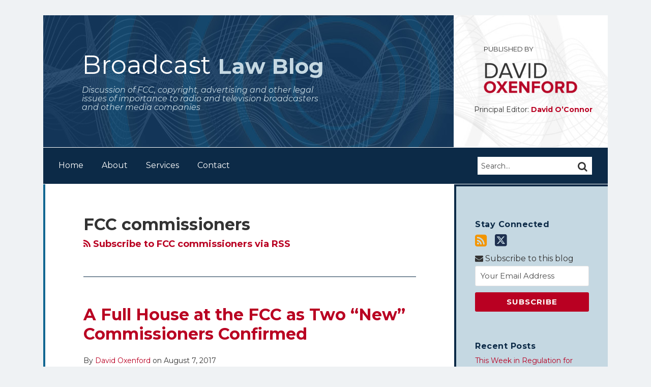

--- FILE ---
content_type: text/html; charset=UTF-8
request_url: https://www.broadcastlawblog.com/tags/fcc-commissioners/
body_size: 20800
content:
<!DOCTYPE html>


			<!--[if IE 9]>
				<html class=' lxb_af-template_tags-get_html-ie9' lang="en-US">
			<![endif]-->

			<!--[if !(IE 9)]><!-->
				<html class='' lang="en-US">
			<!--<![endif]-->
		
	<head>
				<meta charset='UTF-8' /><meta name='robots' content='noindex, follow' />
	<style>img:is([sizes="auto" i], [sizes^="auto," i]) { contain-intrinsic-size: 3000px 1500px }</style>
	
	<!-- This site is optimized with the Yoast SEO plugin v26.8 - https://yoast.com/product/yoast-seo-wordpress/ -->
	<title>| Broadcast Law Blog</title>
	<meta property="og:locale" content="en_US" />
	<meta property="og:type" content="article" />
	<meta property="og:title" content="| Broadcast Law Blog" />
	<meta property="og:url" content="https://www.broadcastlawblog.com/tags/fcc-commissioners/" />
	<meta property="og:site_name" content="Broadcast Law Blog" />
	<meta property="og:image" content="https://www.broadcastlawblog.com/wp-content/plugins/lxb-yoast-tweaks/img/default-share-image-2022.png" />
	<meta name="twitter:card" content="summary_large_image" />
	<script type="application/ld+json" class="yoast-schema-graph">{"@context":"https://schema.org","@graph":[{"@type":"CollectionPage","@id":"https://www.broadcastlawblog.com/tags/fcc-commissioners/","url":"https://www.broadcastlawblog.com/tags/fcc-commissioners/","name":"| Broadcast Law Blog","isPartOf":{"@id":"https://www.broadcastlawblog.com/#website"},"breadcrumb":{"@id":"https://www.broadcastlawblog.com/tags/fcc-commissioners/#breadcrumb"},"inLanguage":"en-US"},{"@type":"BreadcrumbList","@id":"https://www.broadcastlawblog.com/tags/fcc-commissioners/#breadcrumb","itemListElement":[{"@type":"ListItem","position":1,"name":"Home","item":"https://www.broadcastlawblog.com/"},{"@type":"ListItem","position":2,"name":"FCC commissioners"}]},{"@type":"WebSite","@id":"https://www.broadcastlawblog.com/#website","url":"https://www.broadcastlawblog.com/","name":"Broadcast Law Blog","description":"Discussion of FCC, copyright, advertising and other legal issues of importance to radio and television broadcasters and other media companies ","potentialAction":[{"@type":"SearchAction","target":{"@type":"EntryPoint","urlTemplate":"https://www.broadcastlawblog.com/?s={search_term_string}"},"query-input":{"@type":"PropertyValueSpecification","valueRequired":true,"valueName":"search_term_string"}}],"inLanguage":"en-US"}]}</script>
	<!-- / Yoast SEO plugin. -->


<link rel='dns-prefetch' href='//www.googletagmanager.com' />
<link rel='dns-prefetch' href='https://www.broadcastlawblog.com' />
<link rel="alternate" type="application/rss+xml" title="Broadcast Law Blog &raquo; Feed" href="https://www.broadcastlawblog.com/feed/" />
<link rel="alternate" type="application/rss+xml" title="Broadcast Law Blog &raquo; Comments Feed" href="https://www.broadcastlawblog.com/comments/feed/" />
<link rel="alternate" type="application/rss+xml" title="Broadcast Law Blog &raquo; FCC commissioners Tag Feed" href="https://www.broadcastlawblog.com/tags/fcc-commissioners/feed/" />
<link rel='stylesheet' id='wp-block-library-css' href='https://www.broadcastlawblog.com/wp-includes/css/dist/block-library/style.min.css?ver=6.8.3' type='text/css' media='all' />
<style id='co-authors-plus-coauthors-style-inline-css' type='text/css'>
.wp-block-co-authors-plus-coauthors.is-layout-flow [class*=wp-block-co-authors-plus]{display:inline}

</style>
<style id='co-authors-plus-avatar-style-inline-css' type='text/css'>
.wp-block-co-authors-plus-avatar :where(img){height:auto;max-width:100%;vertical-align:bottom}.wp-block-co-authors-plus-coauthors.is-layout-flow .wp-block-co-authors-plus-avatar :where(img){vertical-align:middle}.wp-block-co-authors-plus-avatar:is(.alignleft,.alignright){display:table}.wp-block-co-authors-plus-avatar.aligncenter{display:table;margin-inline:auto}

</style>
<style id='co-authors-plus-image-style-inline-css' type='text/css'>
.wp-block-co-authors-plus-image{margin-bottom:0}.wp-block-co-authors-plus-image :where(img){height:auto;max-width:100%;vertical-align:bottom}.wp-block-co-authors-plus-coauthors.is-layout-flow .wp-block-co-authors-plus-image :where(img){vertical-align:middle}.wp-block-co-authors-plus-image:is(.alignfull,.alignwide) :where(img){width:100%}.wp-block-co-authors-plus-image:is(.alignleft,.alignright){display:table}.wp-block-co-authors-plus-image.aligncenter{display:table;margin-inline:auto}

</style>
<link rel='stylesheet' id='contact-form-7-css' href='https://www.broadcastlawblog.com/wp-content/plugins/contact-form-7/includes/css/styles.css?ver=6.1.3' type='text/css' media='all' />
<style id='contact-form-7-inline-css' type='text/css'>
.grecaptcha-badge { 
								visibility: hidden; 
							}
</style>
<link rel='stylesheet' id='fontawesome-css' href='https://www.broadcastlawblog.com/wp-content/plugins/lxb-font-awesome/css/font-awesome.css?ver=4.7' type='text/css' media='all' />
<link rel='stylesheet' id='lxb_af-enqueue-sass-front-css' href='https://www.broadcastlawblog.com/wp-content/themes/lxb-apple-fritter/css/front.css?ver=11.3.6' type='text/css' media='all' />
<script type="text/javascript" src="https://www.broadcastlawblog.com/wp-includes/js/jquery/jquery.min.js?ver=3.7.1" id="jquery-core-js"></script>
<script type="text/javascript" src="https://www.broadcastlawblog.com/wp-includes/js/jquery/jquery-migrate.min.js?ver=3.4.1" id="jquery-migrate-js"></script>
<script type="text/javascript" src="https://www.broadcastlawblog.com/wp-content/themes/lxb-apple-fritter/js/script.js?ver=11.3.6" id="lxb_af-enqueue-script-js"></script>
<script type="text/javascript" src="https://www.googletagmanager.com/gtag/js?id=G-ZD9LMFZNB2" id="gtm_script-js" async="async" data-wp-strategy="async"></script>
<script type="text/javascript" src="https://www.broadcastlawblog.com/wp-content/plugins/lxb-dashboard-analytics/js/config.js?ver=1" id="gtm_config-js" async="async" data-wp-strategy="async"></script>
<link rel="https://api.w.org/" href="https://www.broadcastlawblog.com/wp-json/" /><link rel="alternate" title="JSON" type="application/json" href="https://www.broadcastlawblog.com/wp-json/wp/v2/tags/1952" /><style class='lxb_af-inline_css'> .lxb_af-page { margin-top: 30px; }  body { background-position: top center; }  body { background-repeat: no-repeat; }  body { background-size: initial; }  body { color: #333333; }  .lxb_af-slider .glider-prev,.lxb_af-slider .glider-next,.lxb_af-slider .glider-prev:focus,.lxb_af-slider .glider-next:focus,a,html body.lxb_af-is_maple_bar .LXB_Maple_Bar_Templating-get_memberships_abc a,html body.lxb_af-is_maple_bar .LXB_Maple_Bar_Templating-get_sources_abc a,html body.lxb_af-is_maple_bar .LXB_Maple_Bar_Templating-get_membership_author_abc_by_id a,html body.lxb_af-is_maple_bar .LXB_Maple_Bar_Templating-get_source_author_abc_by_id a,.lxb_af .mejs-controls .mejs-time-rail .mejs-time-current { color: #b90022; }  html body.lxb_af-is_maple_bar .LXB_Maple_Bar_Templating-get_sources_abc a:after,html body.lxb_af-is_maple_bar .LXB_Maple_Bar_Templating-get_memberships_abc a:after,html body.lxb_af-is_maple_bar .LXB_Maple_Bar_Templating-get_membership_author_abc_by_id a:after,html body.lxb_af-is_maple_bar .LXB_Maple_Bar_Templating-get_source_author_abc_by_id a:after,.lxb_af .mejs-controls .mejs-horizontal-volume-slider .mejs-horizontal-volume-current,html body .glider-dot.active { background-color: #b90022; }  .lxb_af-slider .glider-dot.active { background-color: #b90022; }  a:focus img { outline-color: #b90022; }  .lxb_af-globals-fonts-pairing-source_sans_source_serif blockquote { border-color: #b90022; }  .lxb_af-nav_walker-item-has_hash_link:hover > a,a:hover,a:active,.current-menu-item > a,.lxb_af-slider .glider-prev:hover,.lxb_af-slider .glider-next:hover { color: #126792; }  a:focus { outline-color: #126792; }  .lxb_af-accent-color,a.lxb_af-accent-color { color: #c5d8e2; }  .lxb_af-accent-background_color { background-color: #c5d8e2; }  body { background-color: #eff2f4; }  .lxb_af-grid-display-table .lxb_af-hamburger_parent-is_open .lxb_af-nav_walker-item,.lxb_af-hamburger_parent-is_open .lxb_af-widget:not( :last-child ) { border-color: rgba(255,255,255,0.15); }  .lxb_af-template_tags-get_archive_intro,.lxb_af-maple_bar_template_tags-get_archive_intro,.search-results .lxb_af-panel-main .lxb_af-template_tags-get_archive_intro-search-title,.search-results .lxb_af-panel-main .lxb_af-maple_bar_template_tags-get_archive_intro-search-title,.lxb_af-has_search_in_main .lxb_af-panel-main .lxb_af-template_tags-get_no_posts_found-sorry,.lxb_af-template_tags-get_archives_forms-is_404,.lxb_af-template_tags-get_no_posts_found-sorry,.lxb_af-loop > .lxb_af-template_tags-get_breadcrumbs,.lxb_af-template_tags-get_taxonomy_archive-row,.lxb_af-template_tags-get_taxonomy_archive-cell,.lxb_af-post_footer .lxb_af-template_tags-get_post_nascar:not( :last-child ),.lxb_af-post,.lxb_af-post.lxb_af-not_card,.lxb_af-post .lxb_dga_users_table td,.lxb_af-advanced_categories-get_posts .lxb_af-advanced_categories-get_posts-post,html body.lxb_af-is_wide .lxb_af-post-border,html body.lxb_af-is_maple_bar.author .lxb_af-maple_bar_template_tags-get_author_profile_sidebar-main-box,html body.lxb_af-is_maple_bar.author h4.lxb_af-before_loop_author { border-color: #0c2a47; }  body .lxb_af-template_tags-get_post_nascar a,body .lxb_af-template_tags-get_post_nascar a:hover { color: rainbow; }  body .lxb_dga_user_social a,body .lxb_dga_user_social a:hover,.lxb_af-template_tags-get_author_bio_box .lxb_af-template_tags-get_user_nascar a,.lxb_af-template_tags-get_author_bio_box .lxb_af-template_tags-get_user_nascar a:hover,.author .lxb_af-template_tags-get_user_nascar a,.author .lxb_af-template_tags-get_user_nascar a:hover { color: rainbow; }  a.lxb_af-template_tags-get_pagination-button { color: #ffffff; }  a.lxb_af-template_tags-get_pagination-button { background-color: #b90022; }  a.lxb_af-template_tags-get_pagination-button:hover { background-color: #133658; }  .lxb_mct_subscribe_widget_form [type="submit"] { color: #ffffff; }  .lxb_mct_subscribe_widget_form [type="submit"] { background-color: #b90022; }  .lxb_mct_subscribe_widget_form [type="submit"]:hover { background-color: #133658; }  .lxb_dga_list_authors_widget .lxb_dga_users_list a { color: #ffffff; }  .lxb_dga_list_authors_widget .lxb_dga_users_list { background-color: #b90022; }  .lxb_dga_list_authors_widget .lxb_dga_users_list:hover { background-color: #133658; }  .wpcf7 [type="submit"] { color: #ffffff; }  .wpcf7 [type="submit"] { background-color: #b90022; }  .wpcf7 [type="submit"]:hover { background-color: #133658; }  .lxb_af-widgets-top_stripe { position: fixed; }  .lxb_af-widgets-top_stripe { color: #ffffff; }  .lxb_af-widgets-top_stripe .lxb_af-slider .glider-prev,.lxb_af-widgets-top_stripe .lxb_af-slider .glider-next,.lxb_af-widgets-top_stripe .lxb_af-slider .glider-prev:focus,.lxb_af-widgets-top_stripe .lxb_af-slider .glider-next:focus,.lxb_af-widgets-top_stripe a { color: #ffffff; }  .lxb_af-widgets-top_stripe .lxb_af-slider .glider-dot.active { background-color: #ffffff; }  .lxb_af-widgets-top_stripe .lxb_af-nav_walker-item-has_hash_link:hover > a,.lxb_af-widgets-top_stripe a:hover,.lxb_af-widgets-top_stripe a:active,.lxb_af-widgets-top_stripe .current-menu-item > a,.lxb_af-widgets-top_stripe .lxb_af-slider .glider-prev:hover,.lxb_af-widgets-top_stripe .lxb_af-slider .glider-next:hover { color: #70a7dc; }  .lxb_af-widgets-top_stripe a:focus { outline-color: #70a7dc; }  .lxb_af-widgets-top_stripe,.lxb_af-widgets-top_stripe .lxb_af-sub_menu.lxb_af-reveal-to_visual { background-color: #0d2948; }  .lxb_af-widgets-top_stripe { border-top: none !important; }  .lxb_af-widgets-top_stripe { border-right: none !important; }  .lxb_af-widgets-top_stripe { border-left: none !important; }  .lxb_af-widgets-top_stripe { border-style: solid; }  .lxb_af-widgets-top_stripe { border-width: 3px; }  .lxb_af-widgets-top_stripe { border-color: #b90022; }  .lxb_af-widgets-top_stripe a { text-decoration: none; }  .lxb_af-widgets-masthead { min-height: px; }  .lxb_af-widgets-masthead,.lxb_af-widgets-masthead .lxb_af-sub_menu.lxb_af-reveal-to_visual { background-color: #133658; }  .lxb_af-widgets-masthead { border-width: px; }  .lxb_af-widgets-masthead { background-image:  url( https://www.broadcastlawblog.com/wp-content/uploads/sites/860/2019/07/mast-bg-v3.jpg ) ; }  .lxb_af-widgets-masthead { background-position: center; }  .lxb_af-widgets-masthead { background-size: initial; }  .lxb_af-widgets-masthead a { text-decoration: none; }  .lxb_af-widgets-bottom_stripe { color: #ffffff; }  .lxb_af-widgets-bottom_stripe .lxb_af-slider .glider-prev,.lxb_af-widgets-bottom_stripe .lxb_af-slider .glider-next,.lxb_af-widgets-bottom_stripe .lxb_af-slider .glider-prev:focus,.lxb_af-widgets-bottom_stripe .lxb_af-slider .glider-next:focus,.lxb_af-widgets-bottom_stripe a { color: #ffffff; }  .lxb_af-widgets-bottom_stripe .lxb_af-slider .glider-dot.active { background-color: #ffffff; }  .lxb_af-widgets-bottom_stripe .lxb_af-nav_walker-item-has_hash_link:hover > a,.lxb_af-widgets-bottom_stripe a:hover,.lxb_af-widgets-bottom_stripe a:active,.lxb_af-widgets-bottom_stripe .current-menu-item > a,.lxb_af-widgets-bottom_stripe .lxb_af-slider .glider-prev:hover,.lxb_af-widgets-bottom_stripe .lxb_af-slider .glider-next:hover { color: #70a7dc; }  .lxb_af-widgets-bottom_stripe a:focus { outline-color: #70a7dc; }  .lxb_af-widgets-bottom_stripe,.lxb_af-widgets-bottom_stripe .lxb_af-sub_menu.lxb_af-reveal-to_visual { background-color: #0c2a47; }  .lxb_af-widgets-bottom_stripe { border-right: none !important; }  .lxb_af-widgets-bottom_stripe { border-left: none !important; }  .lxb_af-widgets-bottom_stripe { border-style: solid; }  .lxb_af-widgets-bottom_stripe { border-width: 1px; }  .lxb_af-widgets-bottom_stripe { border-color: #ffffff; }  .lxb_af-widgets-bottom_stripe a { text-decoration: none; } 
									@media ( max-width : 770px ) {
										.lxb_af-widgets-bottom_stripe {
											background-image: none;
										}
									}
								 .lxb_af-widgets-panel-main .lxb_af-slider .glider-prev,.lxb_af-widgets-panel-main .lxb_af-slider .glider-next,.lxb_af-widgets-panel-main .lxb_af-slider .glider-prev:focus,.lxb_af-widgets-panel-main .lxb_af-slider .glider-next:focus,.lxb_af-widgets-panel-main a { color: #b91722; }  .lxb_af-panel-main .lxb_af-slider .glider-dot.active { background-color: #b91722; }  .lxb_af-card,.lxb_af-panel-main { background-color: #ffffff; }  
					.lxb_af-card,
					.lxb_af-panel-main
				 { border-top: none !important; }  
					.lxb_af-card,
					.lxb_af-panel-main
				 { border-right: none !important; }  
					.lxb_af-card,
					.lxb_af-panel-main
				 { border-bottom: none !important; }  
					.lxb_af-card,
					.lxb_af-panel-main
				 { border-style: solid; }  .lxb_af-card,.lxb_af-panel-main { border-width: 4px; }  .lxb_af-post.lxb_af-not_card.lxb_af-grid-magazine-cell,.lxb_af-grid-magazine-cell,.lxb_af-grid-magazine-row,.lxb_af-card,.lxb_af-panel-main { border-color: #126792; }  .lxb_af-sidebar-widget_title,.lxb_af-sidebar-widget_title > a.rsswidget { color: #0c2a47; }  .lxb_af-widgets-sidebar { color: #333333; }  .lxb_af-widgets-sidebar a { text-decoration: none; }  .lxb_af-widgets-sidebar { background-color: #c5d8e2; }  .lxb_af-widgets-sidebar { border-right: none !important; }  .lxb_af-widgets-sidebar { border-bottom: none !important; }  .lxb_af-widgets-sidebar { border-style: solid; }  .lxb_af-widgets-sidebar { border-width: 4px; }  .lxb_af-widgets-sidebar { border-color: #0c2a47; }  a.lxb_af-post_meta-link { color: #b91722; }  a.lxb_af-post_meta-link:hover { color: #000000; }  a.lxb_af-post_meta-link:focus { outline-color: #000000; }  .lxb_af-template_tags-get_author_bio_box .lxb_af-template_tags-get_author-linked_avatar { width: px; }  .lxb_af-template_tags-get_author_bio_boxes a { color: #b91722; }  .lxb_af-template_tags-get_author_bio_boxes { background-color: rgba(0,106,164,0.08); }  .lxb_af-template_tags-get_related_posts a { color: #b91722; }  .lxb_af-template_tags-get_related_posts a:hover { color: #000000; }  .lxb_af-widgets-main_header a { text-decoration: none; }  .lxb_af-widgets-main_header { border-width: px; } 
											#lxb_af-widgets-home_page_featured { padding :  ; }
										 .lxb_af-widgets-home_page_featured a { text-decoration: none; }  .lxb_af-widgets-home_page_featured { border-width: px; } 
											html body .lxb_af-page .lxb_af-loop .lxb_af-widgets.lxb_af-widgets-interstitial { padding :  ; }
										 .lxb_af-widgets-interstitial a { text-decoration: none; }  .lxb_af-box-full.lxb_af-widgets-interstitial,.lxb_af-box-constrained.lxb_af-widgets-interstitial .lxb_af-interstitial-inner_wrapper { border-width: px; }  .lxb_af-widgets-main_footer a { text-decoration: none; }  .lxb_af-widgets-main_footer { border-width: px; }  .lxb_af-panel-footer .lxb_af-slider .glider-prev,.lxb_af-panel-footer .lxb_af-slider .glider-next,.lxb_af-panel-footer .lxb_af-slider .glider-prev:focus,.lxb_af-panel-footer .lxb_af-slider .glider-next:focus,.lxb_af-panel-footer a { color: #b91722; }  .lxb_af-panel-footer .lxb_af-slider .glider-dot.active { background-color: #b91722; }  .lxb_af-panel-footer a:hover,.lxb_af-panel-footer a:active,.lxb_af-panel-footer .current-menu-item > a,.lxb_af-panel-footer .lxb_af-slider .glider-prev:hover,.lxb_af-panel-footer .lxb_af-slider .glider-next:hover { color: #000000; }  .lxb_af-panel-footer a:focus { outline-color: #000000; }  .lxb_af-trailer { border-right: none !important; }  .lxb_af-trailer { border-bottom: none !important; }  .lxb_af-trailer { border-left: none !important; }  .lxb_af-trailer { border-style: solid; }  .lxb_af-trailer { border-width: 4px; }  .lxb_af-trailer { border-color: #0c2a47; }  .lxb_af-widgets-trailer_top a { text-decoration: none; }  .lxb_af-widgets-trailer_top { border-width: px; }  .lxb_af-widgets-trailer_contact a { text-decoration: none; }  .lxb_af-widgets-trailer_extras a { text-decoration: none; }  .lxb_af-widgets-colophon { color: #ffffff; }  .lxb_af-widgets-colophon a { color: #ffffff; }  .lxb_af-widgets-colophon a { text-decoration: none; }  .lxb_af-widgets-colophon a:hover,.lxb_af-widgets-colophon a:active,.lxb_af-widgets-colophon .current-menu-item > a { color: #ffffff; }  .lxb_af-widgets-colophon a:focus { outline-color: #ffffff; }  .lxb_af-widgets-colophon { background-color: #126792; }  .lxb_af-widgets-colophon { border-width: px; }  body .lxb_af-post_content p.is-style-callout { background-color: #f2f2f2; }  body .lxb_af-post_content p.is-style-callout { color: #000; }  body .lxb_af-post_content ol.is-style-callout,body .lxb_af-post_content ul.is-style-callout { background-color: #f2f2f2; }  body .lxb_af-post_content ol.is-style-callout,body .lxb_af-post_content ul.is-style-callout { color: #000; }  .wp-block-button.is-style-warning .wp-block-button__link { background-color: #cc0000; }  .lxb_af-post_content button.is-style-warning .wp-block-button__link { color: #FFF; } </style>
			<!-- Added by lxb_af-typekit-style -->	
			<style>.lxb_af-header_text,h1,h2,h3,h4,h5,h6,dt,nav,.lxb_af-button,button,input[type='submit'] { font-family: 'Montserrat', helvetica, arial }.lxb_af-body_text, .lxb_af-accent-body_text, nav.lxb_af-template_tags-get_breadcrumbs, body { font-family: 'Montserrat', helvetica, arial }</style>
		
				
			<link rel='preconnect' href='https://fonts.gstatic.com' crossorigin />
			<link rel='preload' as='style' href='https://fonts.googleapis.com/css?family=Montserrat%3A400%2C400i%2C700%2C700i&display=swap' />
		
				<link data-lxb_af_media_switch='all' rel='stylesheet' href='https://fonts.googleapis.com/css?family=Montserrat%3A400%2C400i%2C700%2C700i&display=swap' media='print'>
			
			<style>
				.mc_website, body .main .mc_website {
					border: 0 !important;
					clip: rect( 1px, 1px, 1px, 1px );
					height: 0 !important;
					overflow: hidden !important;
					padding: 0 !important;
					position: absolute !important;
					width: 0 !important;
				}
				
				.screen-reader-text {
					clip: rect( 1px, 1px, 1px, 1px );
					height: 1px;
					overflow: hidden;
					position: absolute !important;
					width: 1px;
				}
			</style>
		<meta name="viewport" content="width=device-width, initial-scale=1" /><link rel="profile" href="//gmpg.org/xfn/11">		<style type="text/css" id="wp-custom-css">
			@media (max-width: 768px) {  /* Adjust the max-width as needed */
    #text-3 {
        display: none;
    }
}		</style>
		<script id='LXB_DBA_Localize' type='application/json'>{"subsite_measurement_id":"G-ZD9LMFZNB2","network_measurement_id":"","needs_consent":false}</script>			<style>
				.lxb_accordion_links_icon_widget-links-rainbow [class*='twitter']   { color: #1E3050; }
				.lxb_accordion_links_icon_widget-links-rainbow [class*='facebook']  { color: #3b5998; }
				.lxb_accordion_links_icon_widget-links-rainbow [class*='google']    { color: #dd4b39; }
				.lxb_accordion_links_icon_widget-links-rainbow [class*='linkedin']  { color: #007bb6; }
				.lxb_accordion_links_icon_widget-links-rainbow [class*='flickr']    { color: #ff0084; }
				.lxb_accordion_links_icon_widget-links-rainbow [class*='instagram'] { color: #3f729b; }
				.lxb_accordion_links_icon_widget-links-rainbow [class*='pinterest'] { color: #c92228; }
				.lxb_accordion_links_icon_widget-links-rainbow [class*='youtube']   { color: #bb0000; }

				.lxb_accordion_links_icon_widget-links-black .lxb_accordion_links_icon_widget-link > * { color: black; }
				.lxb_accordion_links_icon_widget-links-white .lxb_accordion_links_icon_widget-link > * { color: white; }

				.lxb_accordion_links_icon_widget-sr_only {
					position: absolute;
					width: 1px;
					height: 1px;
					padding: 0;
					margin: -1px;
					overflow: hidden;
					clip: rect(0,0,0,0);
					border: 0;
				}

			</style>
		<style type='text/css' > #lxb_af-firm_credit-9 .lxb_af-firm_credit-widget-title-link { font-size: 16px;}
				@media ( max-width : 580px ) {
						#lxb_af-firm_credit-9 .lxb_af-firm_credit-widget-title-link {
							font-size: 16px;
						}
					}
			
				@media ( max-width : 400px ) {
						#lxb_af-firm_credit-9 .lxb_af-firm_credit-widget-title-link {
							font-size: 16px;
						}
					}
			#lxb_af-firm_credit-9 .lxb_af-firm_credit-widget-before_title { font-size: 16px;}
				@media ( max-width : 580px ) {
						#lxb_af-firm_credit-9 .lxb_af-firm_credit-widget-before_title {
							font-size: 16px;
						}
					}
			
				@media ( max-width : 400px ) {
						#lxb_af-firm_credit-9 .lxb_af-firm_credit-widget-before_title {
							font-size: 16px;
						}
					}
			#lxb_af-firm_credit-11 .lxb_af-firm_credit-widget-before_title { font-size: 13px;}
				@media ( max-width : 580px ) {
						#lxb_af-firm_credit-11 .lxb_af-firm_credit-widget-before_title {
							font-size: 16px;
						}
					}
			
				@media ( max-width : 400px ) {
						#lxb_af-firm_credit-11 .lxb_af-firm_credit-widget-before_title {
							font-size: 16px;
						}
					}
			 </style><style type='text/css' > 
			.lxb_af-lexblog_credit-widget-link,
			.lxb_af-lexblog_credit-widget-link:hover {
				color: #ffffff !important;
			} </style><style type='text/css' > #lxb_af-marquee-3 h1.lxb_af-marquee-widget-title { font-size: 50px;}
				@media ( max-width : 580px ) {
						#lxb_af-marquee-3 h1.lxb_af-marquee-widget-title {
							font-size: 40px;
						}
					}
			
				@media ( max-width : 400px ) {
						#lxb_af-marquee-3 h1.lxb_af-marquee-widget-title {
							font-size: 32px;
						}
					}
			#lxb_af-marquee-3 p.lxb_af-marquee-widget-tagline { font-size: 16px;}
				@media ( max-width : 580px ) {
						#lxb_af-marquee-3 p.lxb_af-marquee-widget-tagline {
							font-size: 16px;
						}
					}
			
				@media ( max-width : 400px ) {
						#lxb_af-marquee-3 p.lxb_af-marquee-widget-tagline {
							font-size: 16px;
						}
					}
			 </style><style type='text/css' >  </style><script id='LXB_AF_Breakpoints' type='application/json'>{"full_bleed":1710,"max":1100,"large":900,"medium":770,"small":580,"xsmall":400,"min":320}</script><style type='text/css' > 
								/* global */
								#search-7 form {  border-color : transparent ;  border-width: 1px; border-style: solid;  }
							
								/* global */
								#search-8 form {  border-color : transparent ;  border-width: 1px; border-style: solid;  }
							
									/* global, with legacy media query */
									@media ( min-width : 770px ) {
										#lxb_af-firm_credit-11 {  padding : 20px 0px 0px 20px ;  }
									}
								
									/* global, with legacy media query */
									@media ( min-width : 770px ) {
										#lxb_af-firm_credit-12 {  padding : 0px ;  }
									}
								
									/* global, with legacy media query */
									@media ( min-width : 770px ) {
										#lxb_af-marquee-3 {  padding : 35px 0px 35px 46px ;  }
									}
								 </style>	</head>
	
		<body class="archive tag tag-fcc-commissioners tag-1952 wp-embed-responsive wp-theme-lxb-apple-fritter lxb_af-is_front_end lxb_af-content-width-660 lxb_af-is_pluralar lxb_af-is_first_page lxb_af-is_paginationed_page lxb_af-user_is_not_priveleged lxb_af-is_not_cards lxb_af-is_not_magazine lxb_af-main-sidebar-float-right lxb_af-globals-page_layout-margin_top-30px lxb_af-globals-design-post_share_icon_color_scheme-rainbow lxb_af-globals-design-author_follow_icon_color_scheme-rainbow lxb_af-globals-fonts-pairing-montserrat lxb_af-header-top_stripe-vertical_whitespace-500 lxb_af-header-top_stripe-position-fixed lxb_af-header-masthead-widget_layout-default lxb_af-header-bottom_stripe-widget_layout-grid lxb_af-header-bottom_stripe-position-sticky lxb_af-main-layout_design-byline_last_sep- lxb_af-main-layout_design-archive_header-loop lxb_af-main-content-breadcrumbs-hide_breadcrumbs lxb_af-main-content-post_byline_href-author_archive lxb_af-main-content-categories-post_header lxb_af-main-content-nascar-in_post_footerindex_after_post lxb_af-main-content-nascar_which_links-emailtwitterfacebooklinkedinprint lxb_af-main-content-related_posts-1 lxb_af-main-content-related_posts_section_title-RelatedPosts lxb_af-main-home_page_featured-box-constrained lxb_af-main-interstitial-after_which_paragraph-after lxb_af-main-main_footer-widget_layout-grid lxb_af-footer-trailer_contact-align-left lxb_af-footer-trailer_contact-width-311 lxb_af-footer-trailer_extras-align-right lxb_af-footer-trailer_extras-width-811 lxb_af-blocks-core_paragraph-callout_bg-f2f2f2 lxb_af-blocks-core_paragraph-callout_text-000 lxb_af-blocks-core_list-callout_bg-f2f2f2 lxb_af-blocks-core_list-callout_text-000 lxb_af-blocks-core_button-warning_button_bg-cc0000 lxb_af-blocks-core_button-warning_button_text-FFF lxb_af-lxb_ogre-design-byline-hide_byline  has_support_pin " >

		<!-- before wp_body_open -->
				<!-- after wp_body_open -->

				<a class='screen-reader-text lxb_af-template_tags-get_skip_link' href='#lxb_af-loop'>Skip to content</a>
				<div class='lxb_af-page' >

						<header role='banner' class='lxb_af lxb_af-box-full lxb_af-panel lxb_af-panel-header lxb_af-grid-parade'>
								
			<div  id='lxb_af-widgets-masthead' class='lxb_af lxb_af-box-constrained lxb_af-hide_from_media- lxb_af-min_height- lxb_af-position- lxb_af-text_decoration-none lxb_af-widget_layout-default lxb_af-widgets lxb_af-widgets-masthead lxb_af-grid-parade lxb_af-grid-display-normal     lxb_af-not_hamburger_grandparent lxb_af-has_bg  '>
				<div class='lxb_af-masthead-inner_wrapper lxb_af-inner_wrapper lxb_af-grid-clear '>
					<section id="lxb_af-marquee-3" class="lxb_af-widget lxb_af-marquee lxb_af-widgets-masthead-widget lxb_af-is_not_hamburger lxb_af-has_no_hamburger_sibling lxb_af-grid-align-left lxb_af-text_align-left lxb_af-padding-35px 0px 35px 46px lxb_af-center_if_narrow lxb_af-layout_options-lxb_af-center_if_narrow lxb_af-grid-width-1_of_2" >
				<div class='lxb_af-marquee-widget-title_tagline_wrap lxb_af-marquee-widget-title_tagline_wrap-bottom '>
					
			<h1 style='' class='lxb_af-marquee-widget-title lxb_af-marquee-widget-title-has_logo-  accent_parent- lxb_af-accent_parent-small lxb_af-accent_parent-bold lxb_af-accent_parent- lxb_af-accent_parent- lxb_af-accent_parent-color lxb_af-header-light lxb_af-header-light'>
				<a style=' color:#ffffff; ' class='lxb_af-marquee-widget-title-link' href='https://www.broadcastlawblog.com'>Broadcast <span class='lxb_af-formatting-accent lxb_af-body_text lxb_af-accent-small lxb_af-accent-bold lxb_af-accent- lxb_af-accent- lxb_af-accent-color'>Law Blog</span></a>
			</h1>
		
					<p style='  color:rgb(197, 216, 226); ' class='lxb_af-marquee-widget-tagline lxb_af-marquee-widget-tagline-has_logo- lxb_af-accent-italics lxb_af-accent-light lxb_af-body_text'>Discussion of FCC, copyright, advertising and other legal issues of importance to radio and television broadcasters and other media companies </p>
				</div>
			</section><section id="lxb_af-firm_credit-11" class="lxb_af-widget lxb_af-firm_credit lxb_af-widgets-masthead-widget lxb_af-is_not_hamburger lxb_af-has_no_hamburger_sibling lxb_af-grid-align-right lxb_af-text_align-left lxb_af-padding-20px 0px 0px 20px lxb_af-hide-all-lt-medium lxb_af-layout_options-lxb_af-hide-all-lt-medium lxb_af-grid-width-2_of_9" >
						<div class='lxb_af-firm_credit-widget-title_wrap lxb_af-firm_credit-widget-title_wrap-top'>
							
				<span class='lxb_af-firm_credit-widget-title lxb_af-firm_credit-widget-title-has_logo-down'>
					
					<span
						style='  color : #333333; '
						class='lxb_af-firm_credit-widget-before_title  lxb_af-header-  lxb_af-header-uppercase '
					>
						Published by
					</span>
				
					
				</span>
			
						</div>
					<div class='lxb_af-firm_credit-widget-logo-wrap'><a class='lxb_af-client-get_linked_logo lxb_af-client-get_linked_logo-firm_credit-widget lxb_af-client-get_linked_logo-firm_credit-widget-style-down'  rel="noopener"   target='_blank'  href='https://www.wbklaw.com/Our_Team/David_Oxenford'><img  loading='lazy' decoding='async'  width='184' height='61' class='lxb_af-client-get_logo' src='https://www.broadcastlawblog.com/wp-content/uploads/sites/860/2019/07/logo-color-367x121.png' alt='David Oxenford logo' srcset='https://www.broadcastlawblog.com/wp-content/uploads/sites/860/2019/07/logo-color-550x181.png 550w, https://www.broadcastlawblog.com/wp-content/uploads/sites/860/2019/07/logo-color-150x49.png 150w, https://www.broadcastlawblog.com/wp-content/uploads/sites/860/2019/07/logo-color-300x99.png 300w, https://www.broadcastlawblog.com/wp-content/uploads/sites/860/2019/07/logo-color-768x253.png 768w, https://www.broadcastlawblog.com/wp-content/uploads/sites/860/2019/07/logo-color-640x210.png 640w, https://www.broadcastlawblog.com/wp-content/uploads/sites/860/2019/07/logo-color-40x13.png 40w, https://www.broadcastlawblog.com/wp-content/uploads/sites/860/2019/07/logo-color-80x26.png 80w, https://www.broadcastlawblog.com/wp-content/uploads/sites/860/2019/07/logo-color-160x53.png 160w, https://www.broadcastlawblog.com/wp-content/uploads/sites/860/2019/07/logo-color-320x105.png 320w, https://www.broadcastlawblog.com/wp-content/uploads/sites/860/2019/07/logo-color-1100x362.png 1100w, https://www.broadcastlawblog.com/wp-content/uploads/sites/860/2019/07/logo-color-367x121.png 367w, https://www.broadcastlawblog.com/wp-content/uploads/sites/860/2019/07/logo-color-734x241.png 734w, https://www.broadcastlawblog.com/wp-content/uploads/sites/860/2019/07/logo-color-275x90.png 275w, https://www.broadcastlawblog.com/wp-content/uploads/sites/860/2019/07/logo-color-825x271.png 825w, https://www.broadcastlawblog.com/wp-content/uploads/sites/860/2019/07/logo-color-220x72.png 220w, https://www.broadcastlawblog.com/wp-content/uploads/sites/860/2019/07/logo-color-440x145.png 440w, https://www.broadcastlawblog.com/wp-content/uploads/sites/860/2019/07/logo-color-660x217.png 660w, https://www.broadcastlawblog.com/wp-content/uploads/sites/860/2019/07/logo-color-880x289.png 880w, https://www.broadcastlawblog.com/wp-content/uploads/sites/860/2019/07/logo-color-184x61.png 184w, https://www.broadcastlawblog.com/wp-content/uploads/sites/860/2019/07/logo-color-917x302.png 917w, https://www.broadcastlawblog.com/wp-content/uploads/sites/860/2019/07/logo-color-138x45.png 138w, https://www.broadcastlawblog.com/wp-content/uploads/sites/860/2019/07/logo-color-413x136.png 413w, https://www.broadcastlawblog.com/wp-content/uploads/sites/860/2019/07/logo-color-688x226.png 688w, https://www.broadcastlawblog.com/wp-content/uploads/sites/860/2019/07/logo-color-963x317.png 963w, https://www.broadcastlawblog.com/wp-content/uploads/sites/860/2019/07/logo-color-123x40.png 123w, https://www.broadcastlawblog.com/wp-content/uploads/sites/860/2019/07/logo-color-110x36.png 110w, https://www.broadcastlawblog.com/wp-content/uploads/sites/860/2019/07/logo-color-330x109.png 330w, https://www.broadcastlawblog.com/wp-content/uploads/sites/860/2019/07/logo-color-600x197.png 600w, https://www.broadcastlawblog.com/wp-content/uploads/sites/860/2019/07/logo-color-207x68.png 207w, https://www.broadcastlawblog.com/wp-content/uploads/sites/860/2019/07/logo-color-344x113.png 344w, https://www.broadcastlawblog.com/wp-content/uploads/sites/860/2019/07/logo-color-55x18.png 55w, https://www.broadcastlawblog.com/wp-content/uploads/sites/860/2019/07/logo-color-71x23.png 71w, https://www.broadcastlawblog.com/wp-content/uploads/sites/860/2019/07/logo-color-182x60.png 182w, https://www.broadcastlawblog.com/wp-content/uploads/sites/860/2019/07/logo-color.png 1110w' sizes='( max-width: 770px ) calc( 100vw - 30px ), 184px'></a></div></section><section id="text-3" class="lxb_af-widget text lxb_af-widgets-masthead-widget lxb_af-is_not_hamburger lxb_af-has_no_hamburger_sibling lxb_af-grid-align-right lxb_af-text_align-right lxb_af-grid-width-1_of_2" >			<div class="textwidget"><p>Principal Editor: <a href="https://www.wbklaw.com/our-team/david-oconnor/"><strong>David O’Connor</strong></a></p>
</div>
		</section>
				</div>
			</div>
						
			<div  id='lxb_af-widgets-bottom_stripe' class='lxb_af lxb_af-box-constrained lxb_af-drop_shadow- lxb_af-hide_from_media- lxb_af-position-sticky lxb_af-text_decoration-none lxb_af-widget_layout-grid lxb_af-widgets lxb_af-widgets-bottom_stripe lxb_af-grid-parade lxb_af-grid-display-table     lxb_af-hamburger_grandparent lxb_af-hamburger_grandparent-is_closed lxb_af-has_bg  '>
				<div class='lxb_af-bottom_stripe-inner_wrapper lxb_af-inner_wrapper lxb_af-grid-clear lxb_af-hamburger_parent lxb_af-hamburger_parent-is_closed'>
					<section id="lxb_af-hamburger-5" class="lxb_af-widget lxb_af-hamburger lxb_af-grid-display-table_cell lxb_af-widgets-bottom_stripe-widget lxb_af-hamburger-position-right lxb_af-hide_edit_shortcut" ><h3 class='lxb_af-hamburger-widget-toggle-title lxb_af-hamburger-widget-toggle-position-right'><a aria-label='Menu' aria-expanded='false' class='lxb_af-hamburger-widget-toggle lxb_af-toggle lxb_af-hide-gt-medium lxb_af-toggle-is_closed' href='#'><span class='lxb_af-hamburger-widget-toggle_icon icon-reorder lxb_af-hamburger-widget-toggle_icon-size_500'></span> <span class='lxb_af-hamburger-widget-toggle_label lxb_af-hamburger-widget-toggle_label-icon-reorder screen-reader-text'  >Menu</span></a></h3></section><section id="lxb_af-nav-7" class="lxb_af-widget lxb_af-nav lxb_af-grid-display-table_cell lxb_af-widgets-bottom_stripe-widget lxb_af-is_not_hamburger lxb_af-has_hamburger_sibling lxb_af-hide-lt-medium lxb_af-is_not_stuck_to_hamburger lxb_af-is_neither_hamburger_nor_stuck_to_hamburger lxb_af-text_align-left lxb_af-grid-width-7_of_9" ><nav aria-label="global-navigation" class="lxb_af-nav-widget lxb_af-nav-widget-global-navigation" style="  text-transform: capitalize;  "><span class=' menu-item menu-item-type-custom menu-item-object-custom lxb_af-nav_walker-item '><a  href='/'  class='lxb_af-nav_walker-item-link lxb_af-nav_walker-item-text_link  '>Home</a></span><span class=' menu-item menu-item-type-post_type menu-item-object-page lxb_af-nav_walker-item '><a  href='https://www.broadcastlawblog.com/about/'  class='lxb_af-nav_walker-item-link lxb_af-nav_walker-item-text_link  '>About</a></span><span class=' menu-item menu-item-type-post_type menu-item-object-page lxb_af-nav_walker-item '><a  href='https://www.broadcastlawblog.com/services/'  class='lxb_af-nav_walker-item-link lxb_af-nav_walker-item-text_link  '>Services</a></span><span class=' menu-item menu-item-type-post_type menu-item-object-page lxb_af-nav_walker-item '><a  href='https://www.broadcastlawblog.com/contact/'  class='lxb_af-nav_walker-item-link lxb_af-nav_walker-item-text_link  '>Contact</a></span></nav></section><section id="lxb_af-firm_credit-13" class="lxb_af-widget lxb_af-firm_credit lxb_af-grid-display-table_cell lxb_af-widgets-bottom_stripe-widget lxb_af-is_not_hamburger lxb_af-has_hamburger_sibling lxb_af-is_stuck_to_hamburger lxb_af-hamburger-position-right lxb_af-hide-all-gt-medium lxb_af-layout_options-lxb_af-hide-all-gt-medium lxb_af-grid-width-1_of_1" ><div class='lxb_af-firm_credit-widget-logo-wrap'><a class='lxb_af-client-get_linked_logo lxb_af-client-get_linked_logo-firm_credit-widget lxb_af-client-get_linked_logo-firm_credit-widget-style-down'  rel="noopener"   target='_blank'  href='https://www.wbklaw.com/Our_Team/David_Oxenford'><img  loading='lazy' decoding='async'  width='138' height='45' class='lxb_af-client-get_logo' src='https://www.broadcastlawblog.com/wp-content/uploads/sites/860/2019/07/logo-reverse-275x90.png' alt='David Oxenford logo' srcset='https://www.broadcastlawblog.com/wp-content/uploads/sites/860/2019/07/logo-reverse-550x181.png 550w, https://www.broadcastlawblog.com/wp-content/uploads/sites/860/2019/07/logo-reverse-150x49.png 150w, https://www.broadcastlawblog.com/wp-content/uploads/sites/860/2019/07/logo-reverse-300x99.png 300w, https://www.broadcastlawblog.com/wp-content/uploads/sites/860/2019/07/logo-reverse-768x253.png 768w, https://www.broadcastlawblog.com/wp-content/uploads/sites/860/2019/07/logo-reverse-640x210.png 640w, https://www.broadcastlawblog.com/wp-content/uploads/sites/860/2019/07/logo-reverse-40x13.png 40w, https://www.broadcastlawblog.com/wp-content/uploads/sites/860/2019/07/logo-reverse-80x26.png 80w, https://www.broadcastlawblog.com/wp-content/uploads/sites/860/2019/07/logo-reverse-160x53.png 160w, https://www.broadcastlawblog.com/wp-content/uploads/sites/860/2019/07/logo-reverse-320x105.png 320w, https://www.broadcastlawblog.com/wp-content/uploads/sites/860/2019/07/logo-reverse-1100x362.png 1100w, https://www.broadcastlawblog.com/wp-content/uploads/sites/860/2019/07/logo-reverse-367x121.png 367w, https://www.broadcastlawblog.com/wp-content/uploads/sites/860/2019/07/logo-reverse-734x241.png 734w, https://www.broadcastlawblog.com/wp-content/uploads/sites/860/2019/07/logo-reverse-275x90.png 275w, https://www.broadcastlawblog.com/wp-content/uploads/sites/860/2019/07/logo-reverse-825x271.png 825w, https://www.broadcastlawblog.com/wp-content/uploads/sites/860/2019/07/logo-reverse-220x72.png 220w, https://www.broadcastlawblog.com/wp-content/uploads/sites/860/2019/07/logo-reverse-440x145.png 440w, https://www.broadcastlawblog.com/wp-content/uploads/sites/860/2019/07/logo-reverse-660x217.png 660w, https://www.broadcastlawblog.com/wp-content/uploads/sites/860/2019/07/logo-reverse-880x289.png 880w, https://www.broadcastlawblog.com/wp-content/uploads/sites/860/2019/07/logo-reverse-184x61.png 184w, https://www.broadcastlawblog.com/wp-content/uploads/sites/860/2019/07/logo-reverse-917x302.png 917w, https://www.broadcastlawblog.com/wp-content/uploads/sites/860/2019/07/logo-reverse-138x45.png 138w, https://www.broadcastlawblog.com/wp-content/uploads/sites/860/2019/07/logo-reverse-413x136.png 413w, https://www.broadcastlawblog.com/wp-content/uploads/sites/860/2019/07/logo-reverse-688x226.png 688w, https://www.broadcastlawblog.com/wp-content/uploads/sites/860/2019/07/logo-reverse-963x317.png 963w, https://www.broadcastlawblog.com/wp-content/uploads/sites/860/2019/07/logo-reverse-123x40.png 123w, https://www.broadcastlawblog.com/wp-content/uploads/sites/860/2019/07/logo-reverse-110x36.png 110w, https://www.broadcastlawblog.com/wp-content/uploads/sites/860/2019/07/logo-reverse-330x109.png 330w, https://www.broadcastlawblog.com/wp-content/uploads/sites/860/2019/07/logo-reverse-600x197.png 600w, https://www.broadcastlawblog.com/wp-content/uploads/sites/860/2019/07/logo-reverse-207x68.png 207w, https://www.broadcastlawblog.com/wp-content/uploads/sites/860/2019/07/logo-reverse-344x113.png 344w, https://www.broadcastlawblog.com/wp-content/uploads/sites/860/2019/07/logo-reverse-55x18.png 55w, https://www.broadcastlawblog.com/wp-content/uploads/sites/860/2019/07/logo-reverse-71x23.png 71w, https://www.broadcastlawblog.com/wp-content/uploads/sites/860/2019/07/logo-reverse-182x60.png 182w, https://www.broadcastlawblog.com/wp-content/uploads/sites/860/2019/07/logo-reverse.png 1110w' sizes='( max-width: 770px ) calc( 100vw - 30px ), 138px'></a></div></section><section id="search-8" class="lxb_af-widget search lxb_af-grid-display-table_cell lxb_af-widgets-bottom_stripe-widget lxb_af-is_not_hamburger lxb_af-has_hamburger_sibling lxb_af-hide-lt-medium lxb_af-is_not_stuck_to_hamburger lxb_af-is_neither_hamburger_nor_stuck_to_hamburger lxb_af-hide_edit_shortcut lxb_af-grid-align-right lxb_af-text_align-right lxb_af-border_color-transparent lxb_af-grid-width-3_of_11" ><form method='get' class='lxb_af-template_tags-get_search_form' action='https://www.broadcastlawblog.com' role='search' >
						
				<label class='screen-reader-text' for='lxb_af-s-891825'>Search&hellip;</label>
				
			<!--[if IE 9]>
				<input class='lxb_af-template_tags-get_search_form-search' type='search' id='lxb_af-s-891825' value='Search&hellip;' name='s'>
			<![endif]-->
		
				
			<!--[if !(IE 9)]><!-->
				<input class='lxb_af-template_tags-get_search_form-search' type='search' placeholder='Search&hellip;' id='lxb_af-s-891825'  name='s'>
			<!--<![endif]-->
		
		
						
						<button class='lxb_af-template_tags-get_search_form-submit lxb_af-button' value='Search'><span class='screen-reader-text'>Search</span> <span class='icon-search'></span></button>
					</form>
			</section>
				</div>
			</div>
					</header>

						<main role="main" class="lxb_af lxb_af-archive_header-loop lxb_af-background_color-ffffff lxb_af-border_color-126792 lxb_af-border_sides-left lxb_af-border_width-4 lxb_af-box-constrained lxb_af-byline_last_sep- lxb_af-link_color-b91722 lxb_af-panel lxb_af-panel-main">

								
								
								<div class="lxb_af-grid-parade lxb_af-parade-loop-sidebar lxb_af" >
					
										<div id= 'lxb_af-loop' class= 'lxb_af-loop lxb_af-grid-width-8_of_11' >

																		
															

				<section class='lxb_af-template_tags-get_archive_intro lxb_af-template_tags-get_archive_intro-term lxb_af-grid-box-constrained'>
					<header class='lxb_af-template_tags-get_archive_intro-header lxb_af-template_tags-get_archive_intro-term-header'>
						
						<div class='lxb_af-template_tags-get_archive_intro-hgroup lxb_af-template_tags-get_archive_intro-term-hgroup'>
							<h1 class='lxb_af-template_tags-get_archive_intro-title lxb_af-template_tags-get_archive_intro-term-title'><span class='lxb_af-template_tags-get_archive_intro-queried_object'>FCC commissioners</span></h1>
							<div class='lxb_af-template_tags-get_archive_intro-sub_title lxb_af-template_tags-get_archive_intro-term-sub_title'><a class='lxb_af-template_tags-get_subscription_link lxb_af-template_tags-get_archive_intro-get_subscription_link' href='https://www.broadcastlawblog.com/tags/fcc-commissioners/feed/'><span class='icon-rss'></span> Subscribe to FCC commissioners via RSS</a></div>
						</div>
					</header>
					
					
				</section>
																						
						

	<article  data-qa="exclude" class="post-6016 post type-post status-publish format-standard hentry category-general-fcc tag-chairman-pai tag-commissioner-carr tag-commissioner-rosenworcel tag-fcc-commissioners tag-new-fcc-commissioners lxb_af-post lxb_af-post-first lxb_af-not_card lxb_af-grid-not-magazine-cell">
 		
 		<header role="presentation" class="lxb_af-post_header lxb_af-grid-parade">

 			
						
			<h1 class='lxb_af-template_tags-get_linked_post_title'><a class='lxb_af-template_tags-get_linked_post_title-link' href='https://www.broadcastlawblog.com/2017/08/articles/a-full-house-at-the-fcc-as-two-new-commissioners-confirmed/'>A Full House at the FCC as Two “New” Commissioners Confirmed</a></h1>
			<div class='lxb_af-post_header-meta'>

												
				<div class='lxb_af-post_header-meta-byline_cat_wrap'>	
					<div class='lxb_af-template_tags-get_post_byline lxb_af-post_meta'>By <span class='lxb_af-template_tags-get_authors lxb_af-template_tags-get_authors-get_linked_author_names lxb_af-template_tags-get_authors-get_linked_author_names-get_post_byline-authors'><a   class='lxb_af-template_tags-get_author lxb_af-template_tags-get_author-get_authors-author' href='https://www.broadcastlawblog.com/author/doxenford/'>David Oxenford</a></span> on <time datetime='2017-08-07 12:00' class='lxb_af-template_tags-get_post_date lxb_af-template_tags-get_post_date-get_post_byline-date'>August 7, 2017</time></div>
											<div class='lxb_af-template_tags-get_post_categories lxb_af-hide_from_print lxb_af-post_meta'>Posted in <a class='lxb_af-template_tags-get_post_categories-link lxb_af-post_meta-link' href='https://www.broadcastlawblog.com/articles/general-fcc/'>General FCC</a></div>					
				</div>

			</div>

		</header>
		
		<div class="lxb_af-post_content lxb_af-clear">

				
			
									
			<p>Since the beginning of the year, the FCC has been acting with fewer than its full complement of Commissioners. Since the January departures of Chairman Wheeler and Commissioner Rosenworcel, the Commission has had three Commissioners &#8211; two Republicans (Chairman Pai and Commissioner O’Rielly) and one Democrat (Commissioner Clyburn). Last week, Congress confirmed the nominations of Democratic Commissioner Rosenworcel for her return to the FCC, as well as new Commissioner Brendan Carr, a Republican. With these two expected to be sworn in in the very near future, it will complete the full house of three Republicans and two Democrats. With the background of the new Commissioners, and the 3-2 Republican majority, is this a winning hand?</p>
<p>With this make-up of the FCC, the Commission will likely continue to proceed in the deregulatory fashion that we have seen so far this year.   Commissioner Rosenworcel is a known quantity, having served on the FCC for several years before her term ran out in January. While a Democrat, during her initial term as a Commissioner, her views reportedly departed from those of Chairman Wheeler in a few instances , modifying the outcome of some of his initiatives. New Commissioner Carr has been serving as the FCC’s General Counsel under Chairman Pai, and had previously worked as a legal advisor in Pai’s office. While his legal background has primarily been in non-broadcast areas, as General Counsel, his office was involved in several significant broadcast actions, including the recent defense of the reinstatement of the UHF discount against attempts by certain public interest groups to have the Court of Appeals impose a stay the effective date of the Commission’s action (see <a href="https://www.broadcastlawblog.com/2017/06/articles/court-rejects-stay-on-fccs-reinstatement-of-uhf-discount-does-it-mean-tv-ownership-consolidation-is-in-the-clear/">our article here</a>). Of course, these positions are not necessarily indicative of his stances when he is acting as an independent Commissioner instead of acting in a role that was subject to the direction of the Commissioners. Only time will tell for sure how the new fully-staffed Commission will interact with each other, but the bets are that the general direction will not be changing.<br />
<a href='https://www.broadcastlawblog.com/2017/08/articles/a-full-house-at-the-fcc-as-two-new-commissioners-confirmed/#more-6016' class='lxb_af-template_tags-get_continue_reading_link more-link'>Continue Reading  <span class='screen-reader-text'>A Full House at the FCC as Two “New” Commissioners Confirmed</span></a></p>
		</div>


		<footer role="presentation" class="lxb_af-post_footer">

				
		</footer>

	</article>


	<article  data-qa="exclude" class="post-2087 post type-post status-publish format-standard hentry category-general-fcc tag-chairman-genachowski tag-commissioner-mcdowell tag-fcc-commissioners tag-general-fcc lxb_af-post lxb_af-not_card lxb_af-grid-not-magazine-cell">
 		
 		<header role="presentation" class="lxb_af-post_header lxb_af-grid-parade">

 			
						
			<h1 class='lxb_af-template_tags-get_linked_post_title'><a class='lxb_af-template_tags-get_linked_post_title-link' href='https://www.broadcastlawblog.com/2013/03/articles/fcc-chairman-genachowski-and-commissioner-mcdowell-to-leave-the-fcc-whats-next-for-broadcasters/'>FCC Chairman Genachowski and Commissioner McDowell To Leave the FCC &#8211; What&#8217;s Next for Broadcasters?</a></h1>
			<div class='lxb_af-post_header-meta'>

												
				<div class='lxb_af-post_header-meta-byline_cat_wrap'>	
					<div class='lxb_af-template_tags-get_post_byline lxb_af-post_meta'>By <span class='lxb_af-template_tags-get_authors lxb_af-template_tags-get_authors-get_linked_author_names lxb_af-template_tags-get_authors-get_linked_author_names-get_post_byline-authors'><a   class='lxb_af-template_tags-get_author lxb_af-template_tags-get_author-get_authors-author' href='https://www.broadcastlawblog.com/author/doxenford/'>David Oxenford</a></span> on <time datetime='2013-03-24 12:00' class='lxb_af-template_tags-get_post_date lxb_af-template_tags-get_post_date-get_post_byline-date'>March 24, 2013</time></div>
											<div class='lxb_af-template_tags-get_post_categories lxb_af-hide_from_print lxb_af-post_meta'>Posted in <a class='lxb_af-template_tags-get_post_categories-link lxb_af-post_meta-link' href='https://www.broadcastlawblog.com/articles/general-fcc/'>General FCC</a></div>					
				</div>

			</div>

		</header>
		
		<div class="lxb_af-post_content lxb_af-clear">

				
			
									
			<p>This past week, both <strong>FCC Chairman Julius Genachowski </strong>and <strong>Commissioner Robert McDowell </strong>have announced that they are leaving the FCC&nbsp;in the near future. While their exact departure dates are uncertain, the press is already buzzing with anticipation about who will next lead the FCC, and who will take the place of Commissioner McDowell.&nbsp;The President gets to appoint the Chairman and new Commissioner, but his choices have to be approved by the US Senate.&nbsp;While there have from time to time in the past been delays in the approval process of new FCC Commissioners, with one Democrat and one Republican leaving, there is some speculation in Washington that the confirmation process can move forward in tandem, and hopefully without significant undue delay.</p>
<p>In the interim, the FCC can continue to do business&nbsp;with three Commissioners should the replacements not be confirmed before the&nbsp;departures.&nbsp;&nbsp;But what will this change in the FCC mean for broadcasters?&nbsp;In short, the answer is that it is probably anyone&#8217;s guess.&nbsp;There is very little that can be discerned in advance about the impact of the selection of any Commissioner.&nbsp;Certainly, a new Chairman can have a significant impact in shaping the agenda pursued by the Commission, but one never knows exactly what that agenda will be until the Chairman takes his or her seat and starts to act.&nbsp;Sometimes the results are surprising as with the last Republican Chair who introduced many very regulatory proposals to govern broadcasting (see, for instance, the adoption of the <a href="https://www.broadcastlawblog.com/2008/04/articles/fcc-form-355-a-form-without-a-reason/">Form 355 </a>for television that, had it gone into effect, would have required detailed, voluminous reporting of all sorts of information about public interest programming by television stations; as well as still pending proceedings on <a href="https://www.broadcastlawblog.com/2008/07/articles/fcc-begins-investigation-of-embedded-advertising-and-sponsorship-identification/">sponsorship identification obligations </a>and the initiation of a vigorous anti-indecency regime).&nbsp;<a href='https://www.broadcastlawblog.com/2013/03/articles/fcc-chairman-genachowski-and-commissioner-mcdowell-to-leave-the-fcc-whats-next-for-broadcasters/#more-2087' class='lxb_af-template_tags-get_continue_reading_link more-link'>Continue Reading  <span class='screen-reader-text'>FCC Chairman Genachowski and Commissioner McDowell To Leave the FCC &#8211; What&#8217;s Next for Broadcasters?</span></a></p>
		</div>


		<footer role="presentation" class="lxb_af-post_footer">

				
		</footer>

	</article>


	<article  data-qa="exclude" class="post-1994 post type-post status-publish format-standard hentry category-general-fcc tag-ajit-pai tag-fcc-commissioners tag-general-fcc tag-jessica-rosenworcel tag-who-are-the-fcc-commissioners lxb_af-post lxb_af-not_card lxb_af-grid-not-magazine-cell">
 		
 		<header role="presentation" class="lxb_af-post_header lxb_af-grid-parade">

 			
						
			<h1 class='lxb_af-template_tags-get_linked_post_title'><a class='lxb_af-template_tags-get_linked_post_title-link' href='https://www.broadcastlawblog.com/2012/05/articles/two-new-fcc-commissioners-approved-by-the-senate-what-does-it-mean-for-broadcasters/'>Two New FCC Commissioners Approved by the Senate &#8211; What Does It Mean for Broadcasters?</a></h1>
			<div class='lxb_af-post_header-meta'>

												
				<div class='lxb_af-post_header-meta-byline_cat_wrap'>	
					<div class='lxb_af-template_tags-get_post_byline lxb_af-post_meta'>By <span class='lxb_af-template_tags-get_authors lxb_af-template_tags-get_authors-get_linked_author_names lxb_af-template_tags-get_authors-get_linked_author_names-get_post_byline-authors'><a   class='lxb_af-template_tags-get_author lxb_af-template_tags-get_author-get_authors-author' href='https://www.broadcastlawblog.com/author/doxenford/'>David Oxenford</a></span> on <time datetime='2012-05-09 12:00' class='lxb_af-template_tags-get_post_date lxb_af-template_tags-get_post_date-get_post_byline-date'>May 9, 2012</time></div>
											<div class='lxb_af-template_tags-get_post_categories lxb_af-hide_from_print lxb_af-post_meta'>Posted in <a class='lxb_af-template_tags-get_post_categories-link lxb_af-post_meta-link' href='https://www.broadcastlawblog.com/articles/general-fcc/'>General FCC</a></div>					
				</div>

			</div>

		</header>
		
		<div class="lxb_af-post_content lxb_af-clear">

				
			
									
			<p>The Senate on Monday approved, after months of delay, the nominations as new FCC Commissioners of Democrat <strong>Jessica Rosenworcel </strong>and Republican <strong>Ajit Pai</strong>.&nbsp;&nbsp;Once they are sworn in and assume their new jobs in the next few days,&nbsp;this will bring the FCC up to full strength with 5 seated Commissioners for the first time in a year.&nbsp; Rosenworcel comes from having worked for the Senate Commerce Committee, which oversees FCC&nbsp;regulation.&nbsp; She previously worked as a legal assistant to former Commissioner Copps at the FCC.&nbsp; Pai has also worked on the Hill and at the FCC, so both have experience with issues before the Commission.</p>
<p>So what do these nominations mean for broadcasters?&nbsp; Probably, not much in the immediate term.&nbsp; With the two new Commissioners being added to the FCC, the balance of power remains in favor of the Democrats.&nbsp; But, as we have seen over the years, most Commission decisions aren&#8217;t decided on a partisan basis &#8211; in fact most are unanimous.&nbsp;&nbsp;In the recent past, there are a few decisions where the Commission has been somewhat divided, with Republican Robert McDowell tending to take a somewhat more deregulatory position, as in connection with the <a href="https://www.broadcastlawblog.com/2012/04/articles/fcc-votes-to-require-online-public-file-for-tv-stations-rejects-compromise-for-political-file/">recent ruling on online public inspection files for TV stations</a>.&nbsp; But party affiliation is not necessarily a guide to a Commissioner&#8217;s positions, as many of the proposals for broadcast re-regulation first arose during the Republican administration of FCC Chairman Kevin Martin (see, for instance, the proposals for <a href="https://www.broadcastlawblog.com/2008/01/articles/fcc-releases-specifics-of-localism-rulemaking-proposing-lots-of-new-rules-for-broadcasters/">localism regulation </a>and the <a href="https://www.broadcastlawblog.com/2008/01/articles/fcc-releases-rules-for-enhanced-tv-disclosure-requirements/">original proposal for an online public file </a>adopted in 2007).&nbsp;<a href='https://www.broadcastlawblog.com/2012/05/articles/two-new-fcc-commissioners-approved-by-the-senate-what-does-it-mean-for-broadcasters/#more-1994' class='lxb_af-template_tags-get_continue_reading_link more-link'>Continue Reading  <span class='screen-reader-text'>Two New FCC Commissioners Approved by the Senate &#8211; What Does It Mean for Broadcasters?</span></a></p>
		</div>


		<footer role="presentation" class="lxb_af-post_footer">

				
		</footer>

	</article>


	<article  data-qa="exclude" class="post-1326 post type-post status-publish format-standard hentry category-eeo-compliancediversity category-general-fcc category-programming-regulations category-public-interest-obligationslocalism tag-broadcast-ownership tag-broadcast tag-broadcast-diversity tag-broadcast-localism tag-broadcast-program-obligations tag-broadcast-public-interest tag-broadcasters tag-chief tag-commissioners tag-communications tag-deregulation tag-diversity tag-eeo-compliancediversity tag-fcc tag-fcc-commissioners tag-fcc-deregulation tag-fcc-regulation tag-general-fcc tag-interest tag-localism tag-minority tag-minority-broadcast-ownership tag-obama tag-obama-broadcasters tag-obama-chief-technology-officer tag-obama-communications-policy tag-obama-fcc tag-obligations tag-officer tag-ownership tag-policy tag-program tag-programming-regulations tag-public tag-public-interest-obligationslocalism tag-public-interest-regulation tag-regulation tag-technology lxb_af-post lxb_af-post-last lxb_af-not_card lxb_af-grid-not-magazine-cell">
 		
 		<header role="presentation" class="lxb_af-post_header lxb_af-grid-parade">

 			
						
			<h1 class='lxb_af-template_tags-get_linked_post_title'><a class='lxb_af-template_tags-get_linked_post_title-link' href='https://www.broadcastlawblog.com/2008/11/articles/the-promise-of-an-obama-administration-for-broadcast-and-communications-regulation/'>The Promise of an Obama Administration for Broadcast and Communications Regulation</a></h1>
			<div class='lxb_af-post_header-meta'>

												
				<div class='lxb_af-post_header-meta-byline_cat_wrap'>	
					<div class='lxb_af-template_tags-get_post_byline lxb_af-post_meta'>By <span class='lxb_af-template_tags-get_authors lxb_af-template_tags-get_authors-get_linked_author_names lxb_af-template_tags-get_authors-get_linked_author_names-get_post_byline-authors'><a   class='lxb_af-template_tags-get_author lxb_af-template_tags-get_author-get_authors-author' href='https://www.broadcastlawblog.com/author/doxenford/'>David Oxenford</a></span> on <time datetime='2008-11-04 12:00' class='lxb_af-template_tags-get_post_date lxb_af-template_tags-get_post_date-get_post_byline-date'>November 4, 2008</time></div>
											<div class='lxb_af-template_tags-get_post_categories lxb_af-hide_from_print lxb_af-post_meta'>Posted in <a class='lxb_af-template_tags-get_post_categories-link lxb_af-post_meta-link' href='https://www.broadcastlawblog.com/articles/eeo-compliancediversity/'>EEO Compliance/Diversity</a>, <a class='lxb_af-template_tags-get_post_categories-link lxb_af-post_meta-link' href='https://www.broadcastlawblog.com/articles/general-fcc/'>General FCC</a>, <a class='lxb_af-template_tags-get_post_categories-link lxb_af-post_meta-link' href='https://www.broadcastlawblog.com/articles/programming-regulations/'>Programming Regulations</a>, <a class='lxb_af-template_tags-get_post_categories-link lxb_af-post_meta-link' href='https://www.broadcastlawblog.com/articles/public-interest-obligationslocalism/'>Public Interest Obligations/Localism</a></div>					
				</div>

			</div>

		</header>
		
		<div class="lxb_af-post_content lxb_af-clear">

				
			
									
			<p>With <strong>Barack Obama&#8217;s </strong>historic victory just sinking in, all over Washington (and no doubt elsewhere in the country),&nbsp;the speculation begins as to what the new administration will mean to various sectors of the economy (though, in truth, that speculation&nbsp;has been going on&nbsp;for months).&nbsp; What will his administration mean for broadcasters?&nbsp; Will the Obama administration mean more regulation? &nbsp;Will the <strong>fairness doctrine </strong>make a return?&nbsp; What other issues will highlight his agenda?&nbsp; Or will the administration be a transformational one &#8211; looking at issues far beyond traditional regulatory matters to a <strong>broader communications policy </strong>that will look to make the communications sector one that will help to drive the economy?&nbsp; Some guesses, and some hopes,&nbsp;follow.</p>
<p>First, it should be emphasized that, in most administrations, the President has very little to do with the shaping of FCC policy beyond his <strong>appointment of the Commissioners </strong>who run the agency.&nbsp;&nbsp;As we have seen with the current FCC, the appointment of the <strong>FCC Chairman </strong>can be the defining moment in establishing a President&#8217;s communications policy.&nbsp; The appointment of Kevin Martin has certainly shaped FCC policy toward broadcasters in a way that would never have been expected in a Republican administration,&nbsp;with regulatory requirements and proposals that one could not have imagined 4 years ago&nbsp;from the Bush White House.&nbsp; To see issues like <strong>localism</strong>, <strong>program content requirements </strong>and<strong> LPFM </strong>become such a large part of the FCC agenda can be directly attributed to the personality and agenda of the Chairman, rather than to the President.&nbsp; But, perhaps, an Obama administration will be different.<a href='https://www.broadcastlawblog.com/2008/11/articles/the-promise-of-an-obama-administration-for-broadcast-and-communications-regulation/#more-1326' class='lxb_af-template_tags-get_continue_reading_link more-link'>Continue Reading  <span class='screen-reader-text'>The Promise of an Obama Administration for Broadcast and Communications Regulation</span></a></p>
		</div>


		<footer role="presentation" class="lxb_af-post_footer">

				
		</footer>

	</article>

																			
						
						
					<!-- end .loop -->
					</div>

										
			<aside  id='lxb_af-widgets-sidebar' class='lxb_af lxb_af-archive_float- lxb_af-author_archive_float- lxb_af-float-right lxb_af-index_float- lxb_af-single_post_float- lxb_af-text_decoration-none lxb_af-widgets lxb_af-widgets-sidebar lxb_af-grid-display-normal lxb_af-grid-width-3_of_11    lxb_af-not_hamburger_grandparent lxb_af-has_bg  '>
				<div class='lxb_af-sidebar-inner_wrapper lxb_af-inner_wrapper lxb_af-grid-clear '>
					<section id="lxb_accordion_links_icon_widget-7" class="lxb_af-widget lxb_accordion_links_icon_widget lxb_af-widgets-sidebar-widget lxb_af-is_not_hamburger lxb_af-has_no_hamburger_sibling" ><h3 data-widget-id="lxb_accordion_links_icon_widget-7" class="lxb_af-widget_title lxb_af-sidebar-widget_title lxb_accordion_links_icon_widget-7-widget_title ">Stay Connected</h3><div class='lxb_accordion_links_icon_widget-links lxb_accordion_links_icon_widget-links-rainbow'>
					<a href='/feed/' class='lxb_accordion_links_icon_widget-link lxb_accordion_links_icon_widget-link-subscribetothisblogviarss'  rel="noopener">
						<span class='icon-rss-sign'></span>
						<span class='screen-reader-text'>
							Subscribe to this blog via RSS
						</span>
					</a>
				
					<a href='https://twitter.com/davidoxenford' class='lxb_accordion_links_icon_widget-link lxb_accordion_links_icon_widget-link-followmeontwitter'  rel="noopener">
						<span class='icon-twitter-sign'></span>
						<span class='screen-reader-text'>
							Follow Me on Twitter
						</span>
					</a>
				</div></section><section id="lxb_mct_subscribe_widget-3" class="lxb_af-widget lxb_mct_subscribe_widget lxb_af-widgets-sidebar-widget lxb_af-is_not_hamburger lxb_af-has_no_hamburger_sibling" >
			
			
			<form class='lxb_mct_subscribe_widget_form  ' action='https://www.broadcastlawblog.com/tags/fcc-commissioners/#lxb_mct-form-1' method='post'>
				<label class='' for='lxb_mct-form-1'><i class="icon-envelope"></i> Subscribe to this blog</label>
				<input type='email' required class='' id='lxb_mct-form-1' name='mc_email' placeholder='Your Email Address'>
				<label for='mc_website-lxb_mct-form-1' class='mc_website_label screen-reader-text '>Your website url</label>
				<input type='text' id='mc_website-lxb_mct-form-1' class='mc_website ' tabindex='-1' aria-hidden='true' name='mc_website' value='Website'>
				
				
				
				<input type='submit' class='' id='mc_submit-lxb_mct-form-1' name='mc_submit' value='Subscribe'>
				<input type='hidden' name='mc_input_id' value='lxb_mct-form-1'>
				<input type='hidden' name='mc_list_id' value='550fd6c4c6'>
				<input type='hidden' name='mc_redirect_to' value=''>
				<input type='hidden' id='mc_load_time-lxb_mct-form-1' name='mc_load_time' value='0'>
				<input type='hidden' name='profile_link_classes' value=''>
			</form>
			
			
			
		</section>
		<section id="recent-posts-3" class="lxb_af-widget recent_entries lxb_af-widgets-sidebar-widget lxb_af-is_not_hamburger lxb_af-has_no_hamburger_sibling" >
		<h3 data-widget-id="recent-posts-3" class="lxb_af-widget_title lxb_af-sidebar-widget_title recent-posts-3-widget_title ">Recent Posts</h3>
		<ul>
											<li>
					<a href="https://www.broadcastlawblog.com/2026/02/articles/this-week-in-regulation-for-broadcasters-january-26-2026-to-january-30-2026/">This Week in Regulation for Broadcasters: January 26, 2026 to January 30, 2026</a>
									</li>
											<li>
					<a href="https://www.broadcastlawblog.com/2026/01/articles/noncommercial-broadcasters-looking-for-fm-translators-a-window-to-file-for-new-translators-is-coming-soon/">Noncommercial Broadcasters Looking for FM Translators – A Window to File for New Translators is Coming Soon</a>
									</li>
											<li>
					<a href="https://www.broadcastlawblog.com/2026/01/articles/february-2026-regulatory-dates-for-broadcasters-eeo-reports-atsc-3-0-and-earth-station-rulemaking-comment-deadlines-class-a-lptv-and-tv-translator-rules-effective-dates-political-window/">February 2026 Regulatory Dates for Broadcasters – EEO Reports; ATSC 3.0 and Earth Station Rulemaking Comment Deadlines; Class A, LPTV, and TV Translator Rules Effective Dates; Political Windows; and More (If the Government Does Not Shut Down)</a>
									</li>
											<li>
					<a href="https://www.broadcastlawblog.com/2026/01/articles/this-week-in-regulation-for-broadcasters-january-19-2026-to-january-23-2026/">This Week in Regulation for Broadcasters: January 19, 2026 to January 23, 2026</a>
									</li>
											<li>
					<a href="https://www.broadcastlawblog.com/2026/01/articles/fcc-media-bureau-tells-broadcasters-that-candidate-appearances-on-talk-programs-could-subject-them-to-equal-time-demands-more-review-of-such-programs-expected-from-the-fcc/">FCC Media Bureau Tells Broadcasters that Candidate Appearances on Talk Programs Could Subject Them to Equal Time Demands – More Review of Such Programs Expected From the FCC</a>
									</li>
					</ul>

		</section><section id="categories-3" class="lxb_af-widget categories lxb_af-widgets-sidebar-widget lxb_af-is_not_hamburger lxb_af-has_no_hamburger_sibling" ><h3 data-widget-id="categories-3" class="lxb_af-widget_title lxb_af-sidebar-widget_title categories-3-widget_title ">Topics</h3>
			<ul>
					<li class="cat-item cat-item-37"><a href="https://www.broadcastlawblog.com/articles/about-this-blog/">About this Blog</a>
</li>
	<li class="cat-item cat-item-43"><a href="https://www.broadcastlawblog.com/articles/advertising-issues/">Advertising Issues</a>
</li>
	<li class="cat-item cat-item-46"><a href="https://www.broadcastlawblog.com/articles/am-radio/">AM Radio</a>
</li>
	<li class="cat-item cat-item-939"><a href="https://www.broadcastlawblog.com/articles/appearances/">Appearances</a>
</li>
	<li class="cat-item cat-item-5147"><a href="https://www.broadcastlawblog.com/articles/artificial-intelligence/">Artificial Intelligence</a>
</li>
	<li class="cat-item cat-item-3767"><a href="https://www.broadcastlawblog.com/articles/assignments-and-transfers/">Assignments and Transfers</a>
</li>
	<li class="cat-item cat-item-49"><a href="https://www.broadcastlawblog.com/articles/broadcast-auctions/">Broadcast Auctions</a>
</li>
	<li class="cat-item cat-item-194"><a href="https://www.broadcastlawblog.com/articles/broadcast-performance-royalty/">Broadcast Performance Royalty</a>
</li>
	<li class="cat-item cat-item-56"><a href="https://www.broadcastlawblog.com/articles/cable-carriage/">Cable Carriage</a>
</li>
	<li class="cat-item cat-item-53"><a href="https://www.broadcastlawblog.com/articles/childrens-programming-and-advertising/">Children&#039;s Programming and Advertising</a>
</li>
	<li class="cat-item cat-item-40"><a href="https://www.broadcastlawblog.com/articles/digital-radio/">Digital Radio</a>
</li>
	<li class="cat-item cat-item-41"><a href="https://www.broadcastlawblog.com/articles/digital-television/">Digital Television</a>
</li>
	<li class="cat-item cat-item-4303"><a href="https://www.broadcastlawblog.com/articles/drones/">Drones</a>
</li>
	<li class="cat-item cat-item-54"><a href="https://www.broadcastlawblog.com/articles/eeo-compliancediversity/">EEO Compliance/Diversity</a>
</li>
	<li class="cat-item cat-item-44"><a href="https://www.broadcastlawblog.com/articles/emergency-communications/">Emergency Communications</a>
</li>
	<li class="cat-item cat-item-60"><a href="https://www.broadcastlawblog.com/articles/fairness-doctrine/">Fairness Doctrine</a>
</li>
	<li class="cat-item cat-item-42"><a href="https://www.broadcastlawblog.com/articles/fcc-fees/">FCC Fees</a>
</li>
	<li class="cat-item cat-item-52"><a href="https://www.broadcastlawblog.com/articles/fcc-fines/">FCC Fines</a>
</li>
	<li class="cat-item cat-item-57"><a href="https://www.broadcastlawblog.com/articles/fm-radio/">FM Radio</a>
</li>
	<li class="cat-item cat-item-48"><a href="https://www.broadcastlawblog.com/articles/fm-translators-and-lpfm/">FM Translators and LPFM</a>
</li>
	<li class="cat-item cat-item-34"><a href="https://www.broadcastlawblog.com/articles/general-fcc/">General FCC</a>
</li>
	<li class="cat-item cat-item-3282"><a href="https://www.broadcastlawblog.com/articles/broadband-report/">Incentive Auctions/Broadband Report</a>
</li>
	<li class="cat-item cat-item-36"><a href="https://www.broadcastlawblog.com/articles/indecency/">Indecency</a>
</li>
	<li class="cat-item cat-item-58"><a href="https://www.broadcastlawblog.com/articles/intellectual-property/">Intellectual Property</a>
</li>
	<li class="cat-item cat-item-45"><a href="https://www.broadcastlawblog.com/articles/internet-radio/">Internet Radio</a>
</li>
	<li class="cat-item cat-item-50"><a href="https://www.broadcastlawblog.com/articles/internet-video/">Internet Video</a>
</li>
	<li class="cat-item cat-item-3537"><a href="https://www.broadcastlawblog.com/articles/license-renewal-2/">License Renewal</a>
</li>
	<li class="cat-item cat-item-33"><a href="https://www.broadcastlawblog.com/articles/low-power-televisionclass-a-tv/">Low Power Television/Class A TV</a>
</li>
	<li class="cat-item cat-item-38"><a href="https://www.broadcastlawblog.com/articles/multiple-ownership-rules/">Multiple Ownership Rules</a>
</li>
	<li class="cat-item cat-item-3267"><a href="https://www.broadcastlawblog.com/articles/music-rights/">Music Rights</a>
</li>
	<li class="cat-item cat-item-61"><a href="https://www.broadcastlawblog.com/articles/noncommercial-broadcasting/">Noncommercial Broadcasting</a>
</li>
	<li class="cat-item cat-item-55"><a href="https://www.broadcastlawblog.com/articles/on-line-media/">On Line Media</a>
</li>
	<li class="cat-item cat-item-47"><a href="https://www.broadcastlawblog.com/articles/payola-and-sponsorship-identification/">Payola and Sponsorship Identification</a>
</li>
	<li class="cat-item cat-item-4482"><a href="https://www.broadcastlawblog.com/articles/podcasting/">Podcasting</a>
</li>
	<li class="cat-item cat-item-51"><a href="https://www.broadcastlawblog.com/articles/political-broadcasting/">Political Broadcasting</a>
</li>
	<li class="cat-item cat-item-3633"><a href="https://www.broadcastlawblog.com/articles/privacy/">Privacy</a>
</li>
	<li class="cat-item cat-item-59"><a href="https://www.broadcastlawblog.com/articles/programming-regulations/">Programming Regulations</a>
</li>
	<li class="cat-item cat-item-176"><a href="https://www.broadcastlawblog.com/articles/public-interest-obligationslocalism/">Public Interest Obligations/Localism</a>
</li>
	<li class="cat-item cat-item-4510"><a href="https://www.broadcastlawblog.com/articles/security/">Security</a>
</li>
	<li class="cat-item cat-item-803"><a href="https://www.broadcastlawblog.com/articles/television/">Television</a>
</li>
	<li class="cat-item cat-item-39"><a href="https://www.broadcastlawblog.com/articles/tower-issues/">Tower Issues</a>
</li>
	<li class="cat-item cat-item-4157"><a href="https://www.broadcastlawblog.com/articles/trademark/">Trademark</a>
</li>
	<li class="cat-item cat-item-1"><a href="https://www.broadcastlawblog.com/articles/uncategorized/">Uncategorized</a>
</li>
	<li class="cat-item cat-item-1125"><a href="https://www.broadcastlawblog.com/articles/website-issues/">Website Issues</a>
</li>
			</ul>

			</section><section id="lxb_dga_featured_authors_widget-3" class="lxb_af-widget lxb_dga_featured_authors_widget lxb_af-widgets-sidebar-widget lxb_af-is_not_hamburger lxb_af-has_no_hamburger_sibling"><div class="lxb_dga_users"><table class='lxb_dga_users_table lxb_dga-columns-1' role='presentation'><tr><td  class='user_id_723'><div class="lxb_dga_user"><span class='alignleft'><img decoding="async" loading="lazy" src="https://lexblogplatformthree.com/wp-content/uploads/sites/860/userphoto/723-1563471100.thumbnail.jpg" alt="Photo of David Oxenford" width="60" height="71" class="photo" /></span><a   class='dga_link_to_website' href='http://www.wbklaw.com/Our_Team/David_Oxenford'>David Oxenford</a><span  class='authortitle'>Partner</span><span  class='description'>
			<div class='LXB_DGA_User' data-lxb_dga_teaser=1>
				<div class='LXB_DGA_User-before_after'>
					<div data-lxb_dga_teaser-before=1 class='LXB_DGA_User-before'>
						<p>David Oxenford represents broadcasting and digital media companies in connection with regulatory, transactional and intellectual property issues. He has represented broadcasters and webcasters before the&hellip;</p>					
					</div>
					<div data-lxb_dga_teaser-whole=1 class='LXB_DGA_User-whole'>
						<p>David Oxenford represents broadcasting and digital media companies in connection with regulatory, transactional and intellectual property issues. He has represented broadcasters and webcasters before the Federal Communications Commission, the Copyright Royalty Board, courts and other government agencies for over 30 years.</p>

					</div>
				</div>
				<div class='LXB_DGA_User-footer'>
					<div class='LXB_DGA_User-footer-item LXB_DGA_User-link-wrap' data-lxb_dga_teaser-link-wrap=1>
						<a data-lxb_dga_teaser-link=1 data-lxb_dga_teaser-show_more_link=1 class='LXB_DGA_User-link' href='#'>Show more <i class="icon-angle-down"></i></a>
						<a data-lxb_dga_teaser-link=1 data-lxb_dga_teaser-show_less_link=1 class='LXB_DGA_User-link' href='#'>Show less <i class="icon-angle-up"></i></a>
					</div>
				</div>
			</div>
		</span></div></td></tr><tr><td  class='user_id_14332'><div class="lxb_dga_user"><span class='alignleft'><img decoding="async" loading="lazy" src="https://lexblogplatformthree.com/wp-content/uploads/sites/860/userphoto/14332-1720039545.thumbnail.jpg" alt="Photo of David O&#039;Connor" width="60" height="60" class="photo" /></span><a   class='dga_link_to_website' href='https://www.wbklaw.com/our-team/david-oconnor/'>David O'Connor</a><span  class='authortitle'>Partner</span><span  class='description'>
			<div class='LXB_DGA_User' data-lxb_dga_teaser=1>
				<div class='LXB_DGA_User-before_after'>
					<div data-lxb_dga_teaser-before=1 class='LXB_DGA_User-before'>
						<p>David has coordinated the purchase and sale of numerous radio and television stations, and has helped telecommunications companies, industry associations, broadcasters, educational institutions and others&hellip;</p>					
					</div>
					<div data-lxb_dga_teaser-whole=1 class='LXB_DGA_User-whole'>
						<p>David has coordinated the purchase and sale of numerous radio and television stations, and has helped telecommunications companies, industry associations, broadcasters, educational institutions and others with FCC compliance matters and advocacy in regulatory proceedings, such as those related to new technologies, media ownership, and spectrum allocations. David also advises voice and data providers on issues related to Telecommunications Relay Services (TRS) for the deaf and hard of hearing, including Internet-based Video Relay Services (VRS) and IP Captioned Telephone Service (IP CTS), and otherwise helps clients with all of their FCC-related needs.</p>

					</div>
				</div>
				<div class='LXB_DGA_User-footer'>
					<div class='LXB_DGA_User-footer-item LXB_DGA_User-link-wrap' data-lxb_dga_teaser-link-wrap=1>
						<a data-lxb_dga_teaser-link=1 data-lxb_dga_teaser-show_more_link=1 class='LXB_DGA_User-link' href='#'>Show more <i class="icon-angle-down"></i></a>
						<a data-lxb_dga_teaser-link=1 data-lxb_dga_teaser-show_less_link=1 class='LXB_DGA_User-link' href='#'>Show less <i class="icon-angle-up"></i></a>
					</div>
				</div>
			</div>
		</span></div></td></tr></table></div></section><section id="archives-3" class="lxb_af-widget archive lxb_af-widgets-sidebar-widget lxb_af-is_not_hamburger lxb_af-has_no_hamburger_sibling" ><h3 data-widget-id="archives-3" class="lxb_af-widget_title lxb_af-sidebar-widget_title archives-3-widget_title ">Archives</h3>		<label class="screen-reader-text" for="archives-dropdown-3">Archives</label>
		<select id="archives-dropdown-3" name="archive-dropdown">
			
			<option value="">Select Month</option>
				<option value='https://www.broadcastlawblog.com/2026/02/'> February 2026 </option>
	<option value='https://www.broadcastlawblog.com/2026/01/'> January 2026 </option>
	<option value='https://www.broadcastlawblog.com/2025/12/'> December 2025 </option>
	<option value='https://www.broadcastlawblog.com/2025/11/'> November 2025 </option>
	<option value='https://www.broadcastlawblog.com/2025/10/'> October 2025 </option>
	<option value='https://www.broadcastlawblog.com/2025/09/'> September 2025 </option>
	<option value='https://www.broadcastlawblog.com/2025/08/'> August 2025 </option>
	<option value='https://www.broadcastlawblog.com/2025/07/'> July 2025 </option>
	<option value='https://www.broadcastlawblog.com/2025/06/'> June 2025 </option>
	<option value='https://www.broadcastlawblog.com/2025/05/'> May 2025 </option>
	<option value='https://www.broadcastlawblog.com/2025/04/'> April 2025 </option>
	<option value='https://www.broadcastlawblog.com/2025/03/'> March 2025 </option>
	<option value='https://www.broadcastlawblog.com/2025/02/'> February 2025 </option>
	<option value='https://www.broadcastlawblog.com/2025/01/'> January 2025 </option>
	<option value='https://www.broadcastlawblog.com/2024/12/'> December 2024 </option>
	<option value='https://www.broadcastlawblog.com/2024/11/'> November 2024 </option>
	<option value='https://www.broadcastlawblog.com/2024/10/'> October 2024 </option>
	<option value='https://www.broadcastlawblog.com/2024/09/'> September 2024 </option>
	<option value='https://www.broadcastlawblog.com/2024/08/'> August 2024 </option>
	<option value='https://www.broadcastlawblog.com/2024/07/'> July 2024 </option>
	<option value='https://www.broadcastlawblog.com/2024/06/'> June 2024 </option>
	<option value='https://www.broadcastlawblog.com/2024/05/'> May 2024 </option>
	<option value='https://www.broadcastlawblog.com/2024/04/'> April 2024 </option>
	<option value='https://www.broadcastlawblog.com/2024/03/'> March 2024 </option>
	<option value='https://www.broadcastlawblog.com/2024/02/'> February 2024 </option>
	<option value='https://www.broadcastlawblog.com/2024/01/'> January 2024 </option>
	<option value='https://www.broadcastlawblog.com/2023/12/'> December 2023 </option>
	<option value='https://www.broadcastlawblog.com/2023/11/'> November 2023 </option>
	<option value='https://www.broadcastlawblog.com/2023/10/'> October 2023 </option>
	<option value='https://www.broadcastlawblog.com/2023/09/'> September 2023 </option>
	<option value='https://www.broadcastlawblog.com/2023/08/'> August 2023 </option>
	<option value='https://www.broadcastlawblog.com/2023/07/'> July 2023 </option>
	<option value='https://www.broadcastlawblog.com/2023/06/'> June 2023 </option>
	<option value='https://www.broadcastlawblog.com/2023/05/'> May 2023 </option>
	<option value='https://www.broadcastlawblog.com/2023/04/'> April 2023 </option>
	<option value='https://www.broadcastlawblog.com/2023/03/'> March 2023 </option>
	<option value='https://www.broadcastlawblog.com/2023/02/'> February 2023 </option>
	<option value='https://www.broadcastlawblog.com/2023/01/'> January 2023 </option>
	<option value='https://www.broadcastlawblog.com/2022/12/'> December 2022 </option>
	<option value='https://www.broadcastlawblog.com/2022/11/'> November 2022 </option>
	<option value='https://www.broadcastlawblog.com/2022/10/'> October 2022 </option>
	<option value='https://www.broadcastlawblog.com/2022/09/'> September 2022 </option>
	<option value='https://www.broadcastlawblog.com/2022/08/'> August 2022 </option>
	<option value='https://www.broadcastlawblog.com/2022/07/'> July 2022 </option>
	<option value='https://www.broadcastlawblog.com/2022/06/'> June 2022 </option>
	<option value='https://www.broadcastlawblog.com/2022/05/'> May 2022 </option>
	<option value='https://www.broadcastlawblog.com/2022/04/'> April 2022 </option>
	<option value='https://www.broadcastlawblog.com/2022/03/'> March 2022 </option>
	<option value='https://www.broadcastlawblog.com/2022/02/'> February 2022 </option>
	<option value='https://www.broadcastlawblog.com/2022/01/'> January 2022 </option>
	<option value='https://www.broadcastlawblog.com/2021/12/'> December 2021 </option>
	<option value='https://www.broadcastlawblog.com/2021/11/'> November 2021 </option>
	<option value='https://www.broadcastlawblog.com/2021/10/'> October 2021 </option>
	<option value='https://www.broadcastlawblog.com/2021/09/'> September 2021 </option>
	<option value='https://www.broadcastlawblog.com/2021/08/'> August 2021 </option>
	<option value='https://www.broadcastlawblog.com/2021/07/'> July 2021 </option>
	<option value='https://www.broadcastlawblog.com/2021/06/'> June 2021 </option>
	<option value='https://www.broadcastlawblog.com/2021/05/'> May 2021 </option>
	<option value='https://www.broadcastlawblog.com/2021/04/'> April 2021 </option>
	<option value='https://www.broadcastlawblog.com/2021/03/'> March 2021 </option>
	<option value='https://www.broadcastlawblog.com/2021/02/'> February 2021 </option>
	<option value='https://www.broadcastlawblog.com/2021/01/'> January 2021 </option>
	<option value='https://www.broadcastlawblog.com/2020/12/'> December 2020 </option>
	<option value='https://www.broadcastlawblog.com/2020/11/'> November 2020 </option>
	<option value='https://www.broadcastlawblog.com/2020/10/'> October 2020 </option>
	<option value='https://www.broadcastlawblog.com/2020/09/'> September 2020 </option>
	<option value='https://www.broadcastlawblog.com/2020/08/'> August 2020 </option>
	<option value='https://www.broadcastlawblog.com/2020/07/'> July 2020 </option>
	<option value='https://www.broadcastlawblog.com/2020/06/'> June 2020 </option>
	<option value='https://www.broadcastlawblog.com/2020/05/'> May 2020 </option>
	<option value='https://www.broadcastlawblog.com/2020/04/'> April 2020 </option>
	<option value='https://www.broadcastlawblog.com/2020/03/'> March 2020 </option>
	<option value='https://www.broadcastlawblog.com/2020/02/'> February 2020 </option>
	<option value='https://www.broadcastlawblog.com/2020/01/'> January 2020 </option>
	<option value='https://www.broadcastlawblog.com/2019/12/'> December 2019 </option>
	<option value='https://www.broadcastlawblog.com/2019/11/'> November 2019 </option>
	<option value='https://www.broadcastlawblog.com/2019/10/'> October 2019 </option>
	<option value='https://www.broadcastlawblog.com/2019/09/'> September 2019 </option>
	<option value='https://www.broadcastlawblog.com/2019/08/'> August 2019 </option>
	<option value='https://www.broadcastlawblog.com/2019/07/'> July 2019 </option>
	<option value='https://www.broadcastlawblog.com/2019/06/'> June 2019 </option>
	<option value='https://www.broadcastlawblog.com/2019/05/'> May 2019 </option>
	<option value='https://www.broadcastlawblog.com/2019/04/'> April 2019 </option>
	<option value='https://www.broadcastlawblog.com/2019/03/'> March 2019 </option>
	<option value='https://www.broadcastlawblog.com/2019/02/'> February 2019 </option>
	<option value='https://www.broadcastlawblog.com/2019/01/'> January 2019 </option>
	<option value='https://www.broadcastlawblog.com/2018/12/'> December 2018 </option>
	<option value='https://www.broadcastlawblog.com/2018/11/'> November 2018 </option>
	<option value='https://www.broadcastlawblog.com/2018/10/'> October 2018 </option>
	<option value='https://www.broadcastlawblog.com/2018/09/'> September 2018 </option>
	<option value='https://www.broadcastlawblog.com/2018/08/'> August 2018 </option>
	<option value='https://www.broadcastlawblog.com/2018/07/'> July 2018 </option>
	<option value='https://www.broadcastlawblog.com/2018/06/'> June 2018 </option>
	<option value='https://www.broadcastlawblog.com/2018/05/'> May 2018 </option>
	<option value='https://www.broadcastlawblog.com/2018/04/'> April 2018 </option>
	<option value='https://www.broadcastlawblog.com/2018/03/'> March 2018 </option>
	<option value='https://www.broadcastlawblog.com/2018/02/'> February 2018 </option>
	<option value='https://www.broadcastlawblog.com/2018/01/'> January 2018 </option>
	<option value='https://www.broadcastlawblog.com/2017/12/'> December 2017 </option>
	<option value='https://www.broadcastlawblog.com/2017/11/'> November 2017 </option>
	<option value='https://www.broadcastlawblog.com/2017/10/'> October 2017 </option>
	<option value='https://www.broadcastlawblog.com/2017/09/'> September 2017 </option>
	<option value='https://www.broadcastlawblog.com/2017/08/'> August 2017 </option>
	<option value='https://www.broadcastlawblog.com/2017/07/'> July 2017 </option>
	<option value='https://www.broadcastlawblog.com/2017/06/'> June 2017 </option>
	<option value='https://www.broadcastlawblog.com/2017/05/'> May 2017 </option>
	<option value='https://www.broadcastlawblog.com/2017/04/'> April 2017 </option>
	<option value='https://www.broadcastlawblog.com/2017/03/'> March 2017 </option>
	<option value='https://www.broadcastlawblog.com/2017/02/'> February 2017 </option>
	<option value='https://www.broadcastlawblog.com/2017/01/'> January 2017 </option>
	<option value='https://www.broadcastlawblog.com/2016/12/'> December 2016 </option>
	<option value='https://www.broadcastlawblog.com/2016/11/'> November 2016 </option>
	<option value='https://www.broadcastlawblog.com/2016/10/'> October 2016 </option>
	<option value='https://www.broadcastlawblog.com/2016/09/'> September 2016 </option>
	<option value='https://www.broadcastlawblog.com/2016/08/'> August 2016 </option>
	<option value='https://www.broadcastlawblog.com/2016/07/'> July 2016 </option>
	<option value='https://www.broadcastlawblog.com/2016/06/'> June 2016 </option>
	<option value='https://www.broadcastlawblog.com/2016/05/'> May 2016 </option>
	<option value='https://www.broadcastlawblog.com/2016/04/'> April 2016 </option>
	<option value='https://www.broadcastlawblog.com/2016/03/'> March 2016 </option>
	<option value='https://www.broadcastlawblog.com/2016/02/'> February 2016 </option>
	<option value='https://www.broadcastlawblog.com/2016/01/'> January 2016 </option>
	<option value='https://www.broadcastlawblog.com/2015/12/'> December 2015 </option>
	<option value='https://www.broadcastlawblog.com/2015/11/'> November 2015 </option>
	<option value='https://www.broadcastlawblog.com/2015/10/'> October 2015 </option>
	<option value='https://www.broadcastlawblog.com/2015/09/'> September 2015 </option>
	<option value='https://www.broadcastlawblog.com/2015/08/'> August 2015 </option>
	<option value='https://www.broadcastlawblog.com/2015/07/'> July 2015 </option>
	<option value='https://www.broadcastlawblog.com/2015/06/'> June 2015 </option>
	<option value='https://www.broadcastlawblog.com/2015/05/'> May 2015 </option>
	<option value='https://www.broadcastlawblog.com/2015/04/'> April 2015 </option>
	<option value='https://www.broadcastlawblog.com/2015/03/'> March 2015 </option>
	<option value='https://www.broadcastlawblog.com/2015/02/'> February 2015 </option>
	<option value='https://www.broadcastlawblog.com/2015/01/'> January 2015 </option>
	<option value='https://www.broadcastlawblog.com/2014/12/'> December 2014 </option>
	<option value='https://www.broadcastlawblog.com/2014/11/'> November 2014 </option>
	<option value='https://www.broadcastlawblog.com/2014/10/'> October 2014 </option>
	<option value='https://www.broadcastlawblog.com/2014/09/'> September 2014 </option>
	<option value='https://www.broadcastlawblog.com/2014/08/'> August 2014 </option>
	<option value='https://www.broadcastlawblog.com/2014/07/'> July 2014 </option>
	<option value='https://www.broadcastlawblog.com/2014/06/'> June 2014 </option>
	<option value='https://www.broadcastlawblog.com/2014/05/'> May 2014 </option>
	<option value='https://www.broadcastlawblog.com/2014/04/'> April 2014 </option>
	<option value='https://www.broadcastlawblog.com/2014/03/'> March 2014 </option>
	<option value='https://www.broadcastlawblog.com/2014/02/'> February 2014 </option>
	<option value='https://www.broadcastlawblog.com/2014/01/'> January 2014 </option>
	<option value='https://www.broadcastlawblog.com/2013/12/'> December 2013 </option>
	<option value='https://www.broadcastlawblog.com/2013/11/'> November 2013 </option>
	<option value='https://www.broadcastlawblog.com/2013/10/'> October 2013 </option>
	<option value='https://www.broadcastlawblog.com/2013/09/'> September 2013 </option>
	<option value='https://www.broadcastlawblog.com/2013/08/'> August 2013 </option>
	<option value='https://www.broadcastlawblog.com/2013/07/'> July 2013 </option>
	<option value='https://www.broadcastlawblog.com/2013/06/'> June 2013 </option>
	<option value='https://www.broadcastlawblog.com/2013/05/'> May 2013 </option>
	<option value='https://www.broadcastlawblog.com/2013/04/'> April 2013 </option>
	<option value='https://www.broadcastlawblog.com/2013/03/'> March 2013 </option>
	<option value='https://www.broadcastlawblog.com/2013/02/'> February 2013 </option>
	<option value='https://www.broadcastlawblog.com/2013/01/'> January 2013 </option>
	<option value='https://www.broadcastlawblog.com/2012/12/'> December 2012 </option>
	<option value='https://www.broadcastlawblog.com/2012/11/'> November 2012 </option>
	<option value='https://www.broadcastlawblog.com/2012/10/'> October 2012 </option>
	<option value='https://www.broadcastlawblog.com/2012/09/'> September 2012 </option>
	<option value='https://www.broadcastlawblog.com/2012/08/'> August 2012 </option>
	<option value='https://www.broadcastlawblog.com/2012/07/'> July 2012 </option>
	<option value='https://www.broadcastlawblog.com/2012/06/'> June 2012 </option>
	<option value='https://www.broadcastlawblog.com/2012/05/'> May 2012 </option>
	<option value='https://www.broadcastlawblog.com/2012/04/'> April 2012 </option>
	<option value='https://www.broadcastlawblog.com/2012/03/'> March 2012 </option>
	<option value='https://www.broadcastlawblog.com/2012/02/'> February 2012 </option>
	<option value='https://www.broadcastlawblog.com/2012/01/'> January 2012 </option>
	<option value='https://www.broadcastlawblog.com/2011/12/'> December 2011 </option>
	<option value='https://www.broadcastlawblog.com/2011/11/'> November 2011 </option>
	<option value='https://www.broadcastlawblog.com/2011/10/'> October 2011 </option>
	<option value='https://www.broadcastlawblog.com/2011/09/'> September 2011 </option>
	<option value='https://www.broadcastlawblog.com/2011/08/'> August 2011 </option>
	<option value='https://www.broadcastlawblog.com/2011/07/'> July 2011 </option>
	<option value='https://www.broadcastlawblog.com/2011/06/'> June 2011 </option>
	<option value='https://www.broadcastlawblog.com/2011/05/'> May 2011 </option>
	<option value='https://www.broadcastlawblog.com/2011/04/'> April 2011 </option>
	<option value='https://www.broadcastlawblog.com/2011/03/'> March 2011 </option>
	<option value='https://www.broadcastlawblog.com/2011/02/'> February 2011 </option>
	<option value='https://www.broadcastlawblog.com/2011/01/'> January 2011 </option>
	<option value='https://www.broadcastlawblog.com/2010/12/'> December 2010 </option>
	<option value='https://www.broadcastlawblog.com/2010/11/'> November 2010 </option>
	<option value='https://www.broadcastlawblog.com/2010/10/'> October 2010 </option>
	<option value='https://www.broadcastlawblog.com/2010/09/'> September 2010 </option>
	<option value='https://www.broadcastlawblog.com/2010/08/'> August 2010 </option>
	<option value='https://www.broadcastlawblog.com/2010/07/'> July 2010 </option>
	<option value='https://www.broadcastlawblog.com/2010/06/'> June 2010 </option>
	<option value='https://www.broadcastlawblog.com/2010/05/'> May 2010 </option>
	<option value='https://www.broadcastlawblog.com/2010/04/'> April 2010 </option>
	<option value='https://www.broadcastlawblog.com/2010/03/'> March 2010 </option>
	<option value='https://www.broadcastlawblog.com/2010/02/'> February 2010 </option>
	<option value='https://www.broadcastlawblog.com/2010/01/'> January 2010 </option>
	<option value='https://www.broadcastlawblog.com/2009/12/'> December 2009 </option>
	<option value='https://www.broadcastlawblog.com/2009/11/'> November 2009 </option>
	<option value='https://www.broadcastlawblog.com/2009/10/'> October 2009 </option>
	<option value='https://www.broadcastlawblog.com/2009/09/'> September 2009 </option>
	<option value='https://www.broadcastlawblog.com/2009/08/'> August 2009 </option>
	<option value='https://www.broadcastlawblog.com/2009/07/'> July 2009 </option>
	<option value='https://www.broadcastlawblog.com/2009/06/'> June 2009 </option>
	<option value='https://www.broadcastlawblog.com/2009/05/'> May 2009 </option>
	<option value='https://www.broadcastlawblog.com/2009/04/'> April 2009 </option>
	<option value='https://www.broadcastlawblog.com/2009/03/'> March 2009 </option>
	<option value='https://www.broadcastlawblog.com/2009/02/'> February 2009 </option>
	<option value='https://www.broadcastlawblog.com/2009/01/'> January 2009 </option>
	<option value='https://www.broadcastlawblog.com/2008/12/'> December 2008 </option>
	<option value='https://www.broadcastlawblog.com/2008/11/'> November 2008 </option>
	<option value='https://www.broadcastlawblog.com/2008/10/'> October 2008 </option>
	<option value='https://www.broadcastlawblog.com/2008/09/'> September 2008 </option>
	<option value='https://www.broadcastlawblog.com/2008/08/'> August 2008 </option>
	<option value='https://www.broadcastlawblog.com/2008/07/'> July 2008 </option>
	<option value='https://www.broadcastlawblog.com/2008/06/'> June 2008 </option>
	<option value='https://www.broadcastlawblog.com/2008/05/'> May 2008 </option>
	<option value='https://www.broadcastlawblog.com/2008/04/'> April 2008 </option>
	<option value='https://www.broadcastlawblog.com/2008/03/'> March 2008 </option>
	<option value='https://www.broadcastlawblog.com/2008/02/'> February 2008 </option>
	<option value='https://www.broadcastlawblog.com/2008/01/'> January 2008 </option>
	<option value='https://www.broadcastlawblog.com/2007/12/'> December 2007 </option>
	<option value='https://www.broadcastlawblog.com/2007/11/'> November 2007 </option>
	<option value='https://www.broadcastlawblog.com/2007/10/'> October 2007 </option>
	<option value='https://www.broadcastlawblog.com/2007/09/'> September 2007 </option>
	<option value='https://www.broadcastlawblog.com/2007/08/'> August 2007 </option>
	<option value='https://www.broadcastlawblog.com/2007/07/'> July 2007 </option>
	<option value='https://www.broadcastlawblog.com/2007/06/'> June 2007 </option>
	<option value='https://www.broadcastlawblog.com/2007/05/'> May 2007 </option>
	<option value='https://www.broadcastlawblog.com/2007/04/'> April 2007 </option>
	<option value='https://www.broadcastlawblog.com/2007/03/'> March 2007 </option>
	<option value='https://www.broadcastlawblog.com/2007/02/'> February 2007 </option>
	<option value='https://www.broadcastlawblog.com/2007/01/'> January 2007 </option>
	<option value='https://www.broadcastlawblog.com/2006/12/'> December 2006 </option>
	<option value='https://www.broadcastlawblog.com/2006/11/'> November 2006 </option>
	<option value='https://www.broadcastlawblog.com/2006/10/'> October 2006 </option>
	<option value='https://www.broadcastlawblog.com/2006/09/'> September 2006 </option>
	<option value='https://www.broadcastlawblog.com/2006/08/'> August 2006 </option>
	<option value='https://www.broadcastlawblog.com/2006/07/'> July 2006 </option>
	<option value='https://www.broadcastlawblog.com/2006/06/'> June 2006 </option>
	<option value='https://www.broadcastlawblog.com/2006/05/'> May 2006 </option>

		</select>

			<script type="text/javascript">
/* <![CDATA[ */

(function() {
	var dropdown = document.getElementById( "archives-dropdown-3" );
	function onSelectChange() {
		if ( dropdown.options[ dropdown.selectedIndex ].value !== '' ) {
			document.location.href = this.options[ this.selectedIndex ].value;
		}
	}
	dropdown.onchange = onSelectChange;
})();

/* ]]> */
</script>
</section>
				</div>
			</aside>
		
				<!-- end .parade-loop-sidebar -->
				</div>

											
			<!-- end .main -->
						</main>
	
						<footer role='contentinfo' class='lxb_af lxb_af-box-full lxb_af-link_color-b91722 lxb_af-link_state_color-000000 lxb_af-panel lxb_af-panel-footer' >
				
								<div class='lxb_af lxb_af-box-constrained lxb_af-trailer lxb_af-grid-parade lxb_af-grid-display-normal' >
					
					
					<div class='lxb_af-inner_wrapper' >
					
						<div class='lxb_af-grid-parade lxb_af-grid-parade-trailer_contact-trailer_extras ' >
							
			<div  id='lxb_af-widgets-trailer_contact' class='lxb_af lxb_af-grid-align-left lxb_af-text_decoration-none lxb_af-widgets lxb_af-widgets-trailer_contact lxb_af-grid-display-normal lxb_af-grid-width-3_of_11     lxb_af-not_hamburger_grandparent lxb_af-has_no_bg  '>
				<div class='lxb_af-trailer_contact-inner_wrapper lxb_af-inner_wrapper lxb_af-grid-clear '>
					<section id="lxb_af-firm_credit-12" class="lxb_af-widget lxb_af-firm_credit lxb_af-widgets-trailer_contact-widget lxb_af-is_not_hamburger lxb_af-has_no_hamburger_sibling lxb_af-padding-0px" ><div class='lxb_af-firm_credit-widget-logo-wrap'><a class='lxb_af-client-get_linked_logo lxb_af-client-get_linked_logo-firm_credit-widget lxb_af-client-get_linked_logo-firm_credit-widget-style-down'  rel="noopener"   target='_blank'  href='https://www.wbklaw.com/Our_Team/David_Oxenford'><img  loading='lazy' decoding='async'  width='165' height='55' class='lxb_af-client-get_logo' src='https://www.broadcastlawblog.com/wp-content/uploads/sites/860/2019/07/logo-color-330x109.png' alt='David Oxenford logo' srcset='https://www.broadcastlawblog.com/wp-content/uploads/sites/860/2019/07/logo-color-550x181.png 550w, https://www.broadcastlawblog.com/wp-content/uploads/sites/860/2019/07/logo-color-150x49.png 150w, https://www.broadcastlawblog.com/wp-content/uploads/sites/860/2019/07/logo-color-300x99.png 300w, https://www.broadcastlawblog.com/wp-content/uploads/sites/860/2019/07/logo-color-768x253.png 768w, https://www.broadcastlawblog.com/wp-content/uploads/sites/860/2019/07/logo-color-640x210.png 640w, https://www.broadcastlawblog.com/wp-content/uploads/sites/860/2019/07/logo-color-40x13.png 40w, https://www.broadcastlawblog.com/wp-content/uploads/sites/860/2019/07/logo-color-80x26.png 80w, https://www.broadcastlawblog.com/wp-content/uploads/sites/860/2019/07/logo-color-160x53.png 160w, https://www.broadcastlawblog.com/wp-content/uploads/sites/860/2019/07/logo-color-320x105.png 320w, https://www.broadcastlawblog.com/wp-content/uploads/sites/860/2019/07/logo-color-1100x362.png 1100w, https://www.broadcastlawblog.com/wp-content/uploads/sites/860/2019/07/logo-color-367x121.png 367w, https://www.broadcastlawblog.com/wp-content/uploads/sites/860/2019/07/logo-color-734x241.png 734w, https://www.broadcastlawblog.com/wp-content/uploads/sites/860/2019/07/logo-color-275x90.png 275w, https://www.broadcastlawblog.com/wp-content/uploads/sites/860/2019/07/logo-color-825x271.png 825w, https://www.broadcastlawblog.com/wp-content/uploads/sites/860/2019/07/logo-color-220x72.png 220w, https://www.broadcastlawblog.com/wp-content/uploads/sites/860/2019/07/logo-color-440x145.png 440w, https://www.broadcastlawblog.com/wp-content/uploads/sites/860/2019/07/logo-color-660x217.png 660w, https://www.broadcastlawblog.com/wp-content/uploads/sites/860/2019/07/logo-color-880x289.png 880w, https://www.broadcastlawblog.com/wp-content/uploads/sites/860/2019/07/logo-color-184x61.png 184w, https://www.broadcastlawblog.com/wp-content/uploads/sites/860/2019/07/logo-color-917x302.png 917w, https://www.broadcastlawblog.com/wp-content/uploads/sites/860/2019/07/logo-color-138x45.png 138w, https://www.broadcastlawblog.com/wp-content/uploads/sites/860/2019/07/logo-color-413x136.png 413w, https://www.broadcastlawblog.com/wp-content/uploads/sites/860/2019/07/logo-color-688x226.png 688w, https://www.broadcastlawblog.com/wp-content/uploads/sites/860/2019/07/logo-color-963x317.png 963w, https://www.broadcastlawblog.com/wp-content/uploads/sites/860/2019/07/logo-color-123x40.png 123w, https://www.broadcastlawblog.com/wp-content/uploads/sites/860/2019/07/logo-color-110x36.png 110w, https://www.broadcastlawblog.com/wp-content/uploads/sites/860/2019/07/logo-color-330x109.png 330w, https://www.broadcastlawblog.com/wp-content/uploads/sites/860/2019/07/logo-color-600x197.png 600w, https://www.broadcastlawblog.com/wp-content/uploads/sites/860/2019/07/logo-color-207x68.png 207w, https://www.broadcastlawblog.com/wp-content/uploads/sites/860/2019/07/logo-color-344x113.png 344w, https://www.broadcastlawblog.com/wp-content/uploads/sites/860/2019/07/logo-color-55x18.png 55w, https://www.broadcastlawblog.com/wp-content/uploads/sites/860/2019/07/logo-color-71x23.png 71w, https://www.broadcastlawblog.com/wp-content/uploads/sites/860/2019/07/logo-color-182x60.png 182w, https://www.broadcastlawblog.com/wp-content/uploads/sites/860/2019/07/logo-color.png 1110w' sizes='( max-width: 770px ) calc( 100vw - 30px ), 165px'></a></div></section><section id="lxb_ci_contact_info_widget-5" class="lxb_af-widget LXB_CI_Contact_Info_Widget lxb_af-widgets-trailer_contact-widget lxb_af-is_not_hamburger lxb_af-has_no_hamburger_sibling" ><div class=" vcard_wrap default"><div class='vcard' style='width: 97%'><div class='lxb_ci-output_block'><div class="street-address">1800 M Street NW</div><div class="street-address-2">Suite 800N</div><div><span class="locality">Washington</span>, <span class="region">DC</span> <span class="zip">20036</span></div></div><div class='lxb_ci-output_block'><div class="fax">Fax: 202.783.5851</div></div><script type="application/ld+json">{"@context":"http:\/\/www.schema.org","@type":"LegalService","legalName":"David Oxenford","name":"Wilkinson Barker Knauer, LLP","faxNumber":"202.783.5851","address":{"@type":"PostalAddress","streetAddress":"1800 M Street NW Suite 800N ","addressLocality":"Washington","addressRegion":"DC","postalCode":"20036"},"image":"https:\/\/broadcastlawblogboutique.lexblogplatformthree.com\/wp-content\/uploads\/sites\/860\/2019\/07\/logo-color.png"}</script></div></div><!--end vcard wrap--></section><section id="lxb_accordion_links_icon_widget-5" class="lxb_af-widget lxb_accordion_links_icon_widget lxb_af-widgets-trailer_contact-widget lxb_af-is_not_hamburger lxb_af-has_no_hamburger_sibling lxb_af-grid-width-1_of_1" ><div class='lxb_accordion_links_icon_widget-links lxb_accordion_links_icon_widget-links-rainbow'>
					<a href='/feed/' class='lxb_accordion_links_icon_widget-link lxb_accordion_links_icon_widget-link-subscribetothisblogviarss'  rel="noopener">
						<span class='icon-rss-sign'></span>
						<span class='screen-reader-text'>
							Subscribe to this blog via RSS
						</span>
					</a>
				
					<a href='https://twitter.com/davidoxenford' class='lxb_accordion_links_icon_widget-link lxb_accordion_links_icon_widget-link-followmeontwitter'  rel="noopener">
						<span class='icon-twitter-sign'></span>
						<span class='screen-reader-text'>
							Follow Me on Twitter
						</span>
					</a>
				</div></section><section id="lxb_af-nav-5" class="lxb_af-widget lxb_af-nav lxb_af-widgets-trailer_contact-widget lxb_af-is_not_hamburger lxb_af-has_no_hamburger_sibling" ><nav aria-label="legal" class="lxb_af-nav-widget lxb_af-nav-widget-legal" style="  text-transform: initial;  "><span class=' menu-item menu-item-type-post_type menu-item-object-page lxb_af-nav_walker-item '><a  href='https://www.broadcastlawblog.com/privacy-policy/'  class='lxb_af-nav_walker-item-link lxb_af-nav_walker-item-text_link  '>Privacy Policy</a></span><span class=' menu-item menu-item-type-post_type menu-item-object-page lxb_af-nav_walker-item '><a  href='https://www.broadcastlawblog.com/disclaimer/'  class='lxb_af-nav_walker-item-link lxb_af-nav_walker-item-text_link  '>Disclaimer</a></span></nav></section>
				</div>
			</div>
									
			<div  id='lxb_af-widgets-trailer_extras' class='lxb_af lxb_af-grid-align-right lxb_af-text_decoration-none lxb_af-widgets lxb_af-widgets-trailer_extras lxb_af-grid-display-normal lxb_af-grid-width-8_of_11     lxb_af-not_hamburger_grandparent lxb_af-has_no_bg  '>
				<div class='lxb_af-trailer_extras-inner_wrapper lxb_af-inner_wrapper lxb_af-grid-clear '>
					<section id="lxb_af-page_getter-8" class="lxb_af-widget lxb_af-page_getter lxb_af-widgets-trailer_extras-widget lxb_af-is_not_hamburger lxb_af-has_no_hamburger_sibling lxb_af-is_columnar lxb_af-grid-width-2_of_3" ><h3 data-widget-id="lxb_af-page_getter-8" class="lxb_af-widget_title lxb_af-trailer_extras-widget_title lxb_af-page_getter-8-widget_title lxb_af-title_markup-h3">ABOUT</h3><div class='lxb_af-page_getter-widget lxb_af-box_max_padder lxb_af-grid-display-table lxb_af-grid-display-table-not_remainders'><div class='lxb_af-grid-display-table_row'>
				<div class='lxb_af-grid-width-1_of_1 lxb_af-page_getter-widget-single lxb_af-grid-display-table_cell'>
					<div class='lxb_af-page_getter-widget-page_text'><p>David is a partner at the law firm of Wilkinson Barker Knauer LLP, practicing out of its Washington, DC office. He has represented broadcasters for over 30 years on a wide array of matters from the negotiation and structuring of station purchase and sale agreements to regulatory matters. His regulatory expertise includes all areas of broadcast law including the FCC’s multiple ownership limitations, the political broadcasting rules, EEO policy, advertising issues, and other programming matters and FCC technical rules.</p>
</div><a  class='lxb_af-page_getter-widget-link' href='https://www.broadcastlawblog.com/about/'><span class='lxb_af-page_getter-widget-link-text'>Read More...</span></a>
				</div>
			</div></div></section>
				</div>
			</div>
								</div>
					
					</div>

				</div>
				
				
			<div  id='lxb_af-widgets-colophon' class='lxb_af lxb_af-box-full lxb_af-text_decoration-none lxb_af-widgets lxb_af-widgets-colophon lxb_af-grid-parade lxb_af-grid-display-table     lxb_af-not_hamburger_grandparent lxb_af-has_bg  '>
				<div class='lxb_af-colophon-inner_wrapper lxb_af-inner_wrapper lxb_af-grid-clear '>
					<section id="lxb_af-copyright-3" class="lxb_af-widget lxb_af-copyright lxb_af-grid-display-table_cell lxb_af-widgets-colophon-widget lxb_af-is_not_hamburger lxb_af-has_no_hamburger_sibling lxb_af-text_align-left" >Copyright © 2026, David Oxenford. All Rights Reserved.</section><section id="lxb_af-lexblog_credit-3" class="lxb_af-widget lxb_af-lexblog_credit lxb_af-grid-display-table_cell lxb_af-widgets-colophon-widget lxb_af-is_not_hamburger lxb_af-has_no_hamburger_sibling lxb_af-text_align-right" ><a class='lxb_af-lexblog_credit-widget-link'  rel="noopener"   target="_blank"  href='https://www.lexblog.com/products/blog-plus/'>Law blog design &amp; platform by LexBlog <svg class='lexblog_logo' width="70" height="70" viewBox="0 0 70 70" fill="none" xmlns="http://www.w3.org/2000/svg">
	<title>LexBlog Logo</title>
<path d="M35 70C54.33 70 70 54.33 70 35C70 15.67 54.33 0 35 0C15.67 0 0 15.67 0 35C0 54.33 15.67 70 35 70Z" fill="#D71F1F"/>
<path d="M30.0204 15.5242L30.0203 15.52H32.0822L32.0821 15.5259H39.2119V15.5314H40.7773L42.4257 15.5329V18.1881L38.2319 18.6822C37.3684 19.2379 37.1835 20.1641 37.1835 26.1538V44.8638C37.1835 50.6683 37.6769 52.3355 40.1438 52.5826H44.5226C48.0997 52.3355 49.7032 49.4951 54.0819 40.3562L56.6105 40.6649C56.3639 46.8399 55.8705 51.8415 55.4387 55.4847H45.0746L45.0743 55.4978H33.5602V55.4886H31.6661V18.6737H26.2174V52.3588L26.2176 55.4939L26.0483 55.4953H23.6113L19.4187 55.4963V52.8444L22.6256 52.351C23.2966 51.8348 23.5357 51.1458 23.5957 47.4274C23.5964 47.3342 23.5968 47.2395 23.5972 47.1431V34.0009C19.4409 34.0009 14.0197 30.8385 14.0197 24.7848C14.0197 18.6859 19.3957 15.5235 23.7779 15.5235H27.8133L30.0204 15.5242Z" fill="white"/>
</svg>
</a> </section>
				</div>
			</div>
		
			</footer>		

		<!-- end .page -->
		</div>

		<script type="speculationrules">
{"prefetch":[{"source":"document","where":{"and":[{"href_matches":"\/*"},{"not":{"href_matches":["\/wp-*.php","\/wp-admin\/*","\/wp-content\/uploads\/sites\/860\/*","\/wp-content\/*","\/wp-content\/plugins\/*","\/wp-content\/themes\/lxb-apple-fritter\/*","\/*\\?(.+)"]}},{"not":{"selector_matches":"a[rel~=\"nofollow\"]"}},{"not":{"selector_matches":".no-prefetch, .no-prefetch a"}}]},"eagerness":"conservative"}]}
</script>

<style type="text/css">

     .screen-reader-text {
        clip: rect(1px, 1px, 1px, 1px);
        position: absolute !important;
        height: 1px;
        width: 1px;
        overflow: hidden;
}

	.post-social.font-awesome a {
		display: inline-block;
		font-size: 24px;
		margin-right: 0;
		padding: 0 4px 0 1px;
		opacity: 1;
		line-height: 1em;
		text-indent: 0;
		width: auto;
		overflow: visible;
	}

	.post-social.font-awesome a:hover { opacity: .75; }
	.post-social.font-awesome a.addthis_button_linkedin { color: #4875b4; }
	.post-social.font-awesome a.addthis_button_email { color: #7a7a7a; }
	.post-social.font-awesome a.addthis_button_facebook,
	.post-social.font-awesome .lxb_nascar-share_count { color: #3b5998; }
	.post-social.font-awesome a.addthis_button_twitter  { color: #1E3050; }
	.post-social.font-awesome a.share_google { color: #c63d2d; }

	.post-social.font-awesome a:before {
		display: inline-block;
		font-family: FontAwesome;
		font-style: normal;
		font-weight: normal;
		text-decoration: inherit;
	}

	.post-social.font-awesome a.icon-twitter-sign:before {
		  font-family: "Font Awesome 6 Brands";
	}

	.post-social.font-awesome .lxb_nascar-share_count {
		font-family: Arial, sans-serif;
	}

</style>
		

		<style type="text/css" >

			.vcard_wrap {
				left: 1.8%;
				overflow: hidden;
				position: relative;
				z-index: 2;
			}
			.vcard_wrap.secondary {
				left: 0;
				margin-bottom: 2px;
			}
			.vcard {
				display: block; 
				margin: 0 0 20px 0;
			}
			.vcard_wrap .vcard {
				display: inline-block;
				margin-right: 2.5%;	
				vertical-align: top;
			}
			.vcard .org {font-weight: 700;}
			.vcard_wrap.secondary .vcard {
				margin-bottom: 2px;
				margin-right: 0px;
			}
			.vcard_wrap.secondary .odd:after {
				color: #ccc;
				content: " | ";
			}
			.vcard img {
				border: none;
				float: left; 
				padding: 0 5px 5px 0; 
			}
			#ie7 .primary.vcard_wrap .vcard {	
				display: block;
				float: left;
				height: 12em;
			}

			.vcard_wrap.default .org {
				font-weight: 400;
			}

			.vcard_wrap .lxb_ci-hours {
				max-width: 350px;
			}

			.lxb_af-grid-align-center .lxb_ci-hours  {
				margin: 0 auto;
			}

			.lxb_af-grid-align-center .lxb_ci-hours td,
			.lxb_af-grid-align-center .lxb_ci-hours th {
				text-align: center;
			}


			.lxb_ci-hours th {
				padding: 0;
			}

			.lxb_ci-hours tbody tr:first-child td {
				padding-top: 0;
			}

			.vcard_wrap.default .lxb_ci-output_block {
				margin: 10px 0;
			}

			.vcard_wrap.default .maps {
				margin: 10px 0;
			}

			@media ( max-width: 770px ) {

				.vcard_wrap.default .vcard {

					width: 100% !important;
					margin-left: 0;
					margin-right: 0 !important;
					margin-bottom: 20px;
					position: static;
					float: none;
					display: block;
				}
			}
	
		</style>

		<link rel='stylesheet' id='lxb_mct_style-css' href='https://www.broadcastlawblog.com/wp-content/plugins/lxb-mailchimp-tools/css/style.css?ver=5.6.5' type='text/css' media='all' />
<link rel='stylesheet' id='lxb_dynamic_about_page-style-css' href='https://www.broadcastlawblog.com/wp-content/plugins/lxb-dynamic-about-page/css/style.css?ver=2.5.8' type='text/css' media='' />
<script type="text/javascript" src="https://www.broadcastlawblog.com/wp-includes/js/dist/hooks.min.js?ver=4d63a3d491d11ffd8ac6" id="wp-hooks-js"></script>
<script type="text/javascript" src="https://www.broadcastlawblog.com/wp-includes/js/dist/i18n.min.js?ver=5e580eb46a90c2b997e6" id="wp-i18n-js"></script>
<script type="text/javascript" id="wp-i18n-js-after">
/* <![CDATA[ */
wp.i18n.setLocaleData( { 'text direction\u0004ltr': [ 'ltr' ] } );
/* ]]> */
</script>
<script type="text/javascript" src="https://www.broadcastlawblog.com/wp-content/plugins/contact-form-7/includes/swv/js/index.js?ver=6.1.3" id="swv-js"></script>
<script type="text/javascript" id="contact-form-7-js-before">
/* <![CDATA[ */
var wpcf7 = {
    "api": {
        "root": "https:\/\/www.broadcastlawblog.com\/wp-json\/",
        "namespace": "contact-form-7\/v1"
    },
    "cached": 1
};
/* ]]> */
</script>
<script type="text/javascript" src="https://www.broadcastlawblog.com/wp-content/plugins/contact-form-7/includes/js/index.js?ver=6.1.3" id="contact-form-7-js"></script>
<script type="text/javascript" src="https://www.google.com/recaptcha/api.js?render=6LfbqygaAAAAAKkc7yr5mvJPUHj_9_hod06OPUf5&amp;ver=3.0" id="google-recaptcha-js"></script>
<script type="text/javascript" src="https://www.broadcastlawblog.com/wp-includes/js/dist/vendor/wp-polyfill.min.js?ver=3.15.0" id="wp-polyfill-js"></script>
<script type="text/javascript" id="wpcf7-recaptcha-js-before">
/* <![CDATA[ */
var wpcf7_recaptcha = {
    "sitekey": "6LfbqygaAAAAAKkc7yr5mvJPUHj_9_hod06OPUf5",
    "actions": {
        "homepage": "homepage",
        "contactform": "contactform"
    }
};
/* ]]> */
</script>
<script type="text/javascript" src="https://www.broadcastlawblog.com/wp-content/plugins/contact-form-7/modules/recaptcha/index.js?ver=6.1.3" id="wpcf7-recaptcha-js"></script>
<script type="text/javascript" src="https://www.broadcastlawblog.com/wp-content/plugins/lxb-dynamic-about-page/js/script.js?ver=2.5.8" id="lxb_dynamic_about_page-script-js"></script>

	<script defer src="https://static.cloudflareinsights.com/beacon.min.js/vcd15cbe7772f49c399c6a5babf22c1241717689176015" integrity="sha512-ZpsOmlRQV6y907TI0dKBHq9Md29nnaEIPlkf84rnaERnq6zvWvPUqr2ft8M1aS28oN72PdrCzSjY4U6VaAw1EQ==" data-cf-beacon='{"version":"2024.11.0","token":"5a9e9d387aa34cdea8819c1719ab3be6","r":1,"server_timing":{"name":{"cfCacheStatus":true,"cfEdge":true,"cfExtPri":true,"cfL4":true,"cfOrigin":true,"cfSpeedBrain":true},"location_startswith":null}}' crossorigin="anonymous"></script>
</body>
</html>

--- FILE ---
content_type: text/html; charset=utf-8
request_url: https://www.google.com/recaptcha/api2/anchor?ar=1&k=6LfbqygaAAAAAKkc7yr5mvJPUHj_9_hod06OPUf5&co=aHR0cHM6Ly93d3cuYnJvYWRjYXN0bGF3YmxvZy5jb206NDQz&hl=en&v=N67nZn4AqZkNcbeMu4prBgzg&size=invisible&anchor-ms=20000&execute-ms=30000&cb=k6xtcyejbzv7
body_size: 48917
content:
<!DOCTYPE HTML><html dir="ltr" lang="en"><head><meta http-equiv="Content-Type" content="text/html; charset=UTF-8">
<meta http-equiv="X-UA-Compatible" content="IE=edge">
<title>reCAPTCHA</title>
<style type="text/css">
/* cyrillic-ext */
@font-face {
  font-family: 'Roboto';
  font-style: normal;
  font-weight: 400;
  font-stretch: 100%;
  src: url(//fonts.gstatic.com/s/roboto/v48/KFO7CnqEu92Fr1ME7kSn66aGLdTylUAMa3GUBHMdazTgWw.woff2) format('woff2');
  unicode-range: U+0460-052F, U+1C80-1C8A, U+20B4, U+2DE0-2DFF, U+A640-A69F, U+FE2E-FE2F;
}
/* cyrillic */
@font-face {
  font-family: 'Roboto';
  font-style: normal;
  font-weight: 400;
  font-stretch: 100%;
  src: url(//fonts.gstatic.com/s/roboto/v48/KFO7CnqEu92Fr1ME7kSn66aGLdTylUAMa3iUBHMdazTgWw.woff2) format('woff2');
  unicode-range: U+0301, U+0400-045F, U+0490-0491, U+04B0-04B1, U+2116;
}
/* greek-ext */
@font-face {
  font-family: 'Roboto';
  font-style: normal;
  font-weight: 400;
  font-stretch: 100%;
  src: url(//fonts.gstatic.com/s/roboto/v48/KFO7CnqEu92Fr1ME7kSn66aGLdTylUAMa3CUBHMdazTgWw.woff2) format('woff2');
  unicode-range: U+1F00-1FFF;
}
/* greek */
@font-face {
  font-family: 'Roboto';
  font-style: normal;
  font-weight: 400;
  font-stretch: 100%;
  src: url(//fonts.gstatic.com/s/roboto/v48/KFO7CnqEu92Fr1ME7kSn66aGLdTylUAMa3-UBHMdazTgWw.woff2) format('woff2');
  unicode-range: U+0370-0377, U+037A-037F, U+0384-038A, U+038C, U+038E-03A1, U+03A3-03FF;
}
/* math */
@font-face {
  font-family: 'Roboto';
  font-style: normal;
  font-weight: 400;
  font-stretch: 100%;
  src: url(//fonts.gstatic.com/s/roboto/v48/KFO7CnqEu92Fr1ME7kSn66aGLdTylUAMawCUBHMdazTgWw.woff2) format('woff2');
  unicode-range: U+0302-0303, U+0305, U+0307-0308, U+0310, U+0312, U+0315, U+031A, U+0326-0327, U+032C, U+032F-0330, U+0332-0333, U+0338, U+033A, U+0346, U+034D, U+0391-03A1, U+03A3-03A9, U+03B1-03C9, U+03D1, U+03D5-03D6, U+03F0-03F1, U+03F4-03F5, U+2016-2017, U+2034-2038, U+203C, U+2040, U+2043, U+2047, U+2050, U+2057, U+205F, U+2070-2071, U+2074-208E, U+2090-209C, U+20D0-20DC, U+20E1, U+20E5-20EF, U+2100-2112, U+2114-2115, U+2117-2121, U+2123-214F, U+2190, U+2192, U+2194-21AE, U+21B0-21E5, U+21F1-21F2, U+21F4-2211, U+2213-2214, U+2216-22FF, U+2308-230B, U+2310, U+2319, U+231C-2321, U+2336-237A, U+237C, U+2395, U+239B-23B7, U+23D0, U+23DC-23E1, U+2474-2475, U+25AF, U+25B3, U+25B7, U+25BD, U+25C1, U+25CA, U+25CC, U+25FB, U+266D-266F, U+27C0-27FF, U+2900-2AFF, U+2B0E-2B11, U+2B30-2B4C, U+2BFE, U+3030, U+FF5B, U+FF5D, U+1D400-1D7FF, U+1EE00-1EEFF;
}
/* symbols */
@font-face {
  font-family: 'Roboto';
  font-style: normal;
  font-weight: 400;
  font-stretch: 100%;
  src: url(//fonts.gstatic.com/s/roboto/v48/KFO7CnqEu92Fr1ME7kSn66aGLdTylUAMaxKUBHMdazTgWw.woff2) format('woff2');
  unicode-range: U+0001-000C, U+000E-001F, U+007F-009F, U+20DD-20E0, U+20E2-20E4, U+2150-218F, U+2190, U+2192, U+2194-2199, U+21AF, U+21E6-21F0, U+21F3, U+2218-2219, U+2299, U+22C4-22C6, U+2300-243F, U+2440-244A, U+2460-24FF, U+25A0-27BF, U+2800-28FF, U+2921-2922, U+2981, U+29BF, U+29EB, U+2B00-2BFF, U+4DC0-4DFF, U+FFF9-FFFB, U+10140-1018E, U+10190-1019C, U+101A0, U+101D0-101FD, U+102E0-102FB, U+10E60-10E7E, U+1D2C0-1D2D3, U+1D2E0-1D37F, U+1F000-1F0FF, U+1F100-1F1AD, U+1F1E6-1F1FF, U+1F30D-1F30F, U+1F315, U+1F31C, U+1F31E, U+1F320-1F32C, U+1F336, U+1F378, U+1F37D, U+1F382, U+1F393-1F39F, U+1F3A7-1F3A8, U+1F3AC-1F3AF, U+1F3C2, U+1F3C4-1F3C6, U+1F3CA-1F3CE, U+1F3D4-1F3E0, U+1F3ED, U+1F3F1-1F3F3, U+1F3F5-1F3F7, U+1F408, U+1F415, U+1F41F, U+1F426, U+1F43F, U+1F441-1F442, U+1F444, U+1F446-1F449, U+1F44C-1F44E, U+1F453, U+1F46A, U+1F47D, U+1F4A3, U+1F4B0, U+1F4B3, U+1F4B9, U+1F4BB, U+1F4BF, U+1F4C8-1F4CB, U+1F4D6, U+1F4DA, U+1F4DF, U+1F4E3-1F4E6, U+1F4EA-1F4ED, U+1F4F7, U+1F4F9-1F4FB, U+1F4FD-1F4FE, U+1F503, U+1F507-1F50B, U+1F50D, U+1F512-1F513, U+1F53E-1F54A, U+1F54F-1F5FA, U+1F610, U+1F650-1F67F, U+1F687, U+1F68D, U+1F691, U+1F694, U+1F698, U+1F6AD, U+1F6B2, U+1F6B9-1F6BA, U+1F6BC, U+1F6C6-1F6CF, U+1F6D3-1F6D7, U+1F6E0-1F6EA, U+1F6F0-1F6F3, U+1F6F7-1F6FC, U+1F700-1F7FF, U+1F800-1F80B, U+1F810-1F847, U+1F850-1F859, U+1F860-1F887, U+1F890-1F8AD, U+1F8B0-1F8BB, U+1F8C0-1F8C1, U+1F900-1F90B, U+1F93B, U+1F946, U+1F984, U+1F996, U+1F9E9, U+1FA00-1FA6F, U+1FA70-1FA7C, U+1FA80-1FA89, U+1FA8F-1FAC6, U+1FACE-1FADC, U+1FADF-1FAE9, U+1FAF0-1FAF8, U+1FB00-1FBFF;
}
/* vietnamese */
@font-face {
  font-family: 'Roboto';
  font-style: normal;
  font-weight: 400;
  font-stretch: 100%;
  src: url(//fonts.gstatic.com/s/roboto/v48/KFO7CnqEu92Fr1ME7kSn66aGLdTylUAMa3OUBHMdazTgWw.woff2) format('woff2');
  unicode-range: U+0102-0103, U+0110-0111, U+0128-0129, U+0168-0169, U+01A0-01A1, U+01AF-01B0, U+0300-0301, U+0303-0304, U+0308-0309, U+0323, U+0329, U+1EA0-1EF9, U+20AB;
}
/* latin-ext */
@font-face {
  font-family: 'Roboto';
  font-style: normal;
  font-weight: 400;
  font-stretch: 100%;
  src: url(//fonts.gstatic.com/s/roboto/v48/KFO7CnqEu92Fr1ME7kSn66aGLdTylUAMa3KUBHMdazTgWw.woff2) format('woff2');
  unicode-range: U+0100-02BA, U+02BD-02C5, U+02C7-02CC, U+02CE-02D7, U+02DD-02FF, U+0304, U+0308, U+0329, U+1D00-1DBF, U+1E00-1E9F, U+1EF2-1EFF, U+2020, U+20A0-20AB, U+20AD-20C0, U+2113, U+2C60-2C7F, U+A720-A7FF;
}
/* latin */
@font-face {
  font-family: 'Roboto';
  font-style: normal;
  font-weight: 400;
  font-stretch: 100%;
  src: url(//fonts.gstatic.com/s/roboto/v48/KFO7CnqEu92Fr1ME7kSn66aGLdTylUAMa3yUBHMdazQ.woff2) format('woff2');
  unicode-range: U+0000-00FF, U+0131, U+0152-0153, U+02BB-02BC, U+02C6, U+02DA, U+02DC, U+0304, U+0308, U+0329, U+2000-206F, U+20AC, U+2122, U+2191, U+2193, U+2212, U+2215, U+FEFF, U+FFFD;
}
/* cyrillic-ext */
@font-face {
  font-family: 'Roboto';
  font-style: normal;
  font-weight: 500;
  font-stretch: 100%;
  src: url(//fonts.gstatic.com/s/roboto/v48/KFO7CnqEu92Fr1ME7kSn66aGLdTylUAMa3GUBHMdazTgWw.woff2) format('woff2');
  unicode-range: U+0460-052F, U+1C80-1C8A, U+20B4, U+2DE0-2DFF, U+A640-A69F, U+FE2E-FE2F;
}
/* cyrillic */
@font-face {
  font-family: 'Roboto';
  font-style: normal;
  font-weight: 500;
  font-stretch: 100%;
  src: url(//fonts.gstatic.com/s/roboto/v48/KFO7CnqEu92Fr1ME7kSn66aGLdTylUAMa3iUBHMdazTgWw.woff2) format('woff2');
  unicode-range: U+0301, U+0400-045F, U+0490-0491, U+04B0-04B1, U+2116;
}
/* greek-ext */
@font-face {
  font-family: 'Roboto';
  font-style: normal;
  font-weight: 500;
  font-stretch: 100%;
  src: url(//fonts.gstatic.com/s/roboto/v48/KFO7CnqEu92Fr1ME7kSn66aGLdTylUAMa3CUBHMdazTgWw.woff2) format('woff2');
  unicode-range: U+1F00-1FFF;
}
/* greek */
@font-face {
  font-family: 'Roboto';
  font-style: normal;
  font-weight: 500;
  font-stretch: 100%;
  src: url(//fonts.gstatic.com/s/roboto/v48/KFO7CnqEu92Fr1ME7kSn66aGLdTylUAMa3-UBHMdazTgWw.woff2) format('woff2');
  unicode-range: U+0370-0377, U+037A-037F, U+0384-038A, U+038C, U+038E-03A1, U+03A3-03FF;
}
/* math */
@font-face {
  font-family: 'Roboto';
  font-style: normal;
  font-weight: 500;
  font-stretch: 100%;
  src: url(//fonts.gstatic.com/s/roboto/v48/KFO7CnqEu92Fr1ME7kSn66aGLdTylUAMawCUBHMdazTgWw.woff2) format('woff2');
  unicode-range: U+0302-0303, U+0305, U+0307-0308, U+0310, U+0312, U+0315, U+031A, U+0326-0327, U+032C, U+032F-0330, U+0332-0333, U+0338, U+033A, U+0346, U+034D, U+0391-03A1, U+03A3-03A9, U+03B1-03C9, U+03D1, U+03D5-03D6, U+03F0-03F1, U+03F4-03F5, U+2016-2017, U+2034-2038, U+203C, U+2040, U+2043, U+2047, U+2050, U+2057, U+205F, U+2070-2071, U+2074-208E, U+2090-209C, U+20D0-20DC, U+20E1, U+20E5-20EF, U+2100-2112, U+2114-2115, U+2117-2121, U+2123-214F, U+2190, U+2192, U+2194-21AE, U+21B0-21E5, U+21F1-21F2, U+21F4-2211, U+2213-2214, U+2216-22FF, U+2308-230B, U+2310, U+2319, U+231C-2321, U+2336-237A, U+237C, U+2395, U+239B-23B7, U+23D0, U+23DC-23E1, U+2474-2475, U+25AF, U+25B3, U+25B7, U+25BD, U+25C1, U+25CA, U+25CC, U+25FB, U+266D-266F, U+27C0-27FF, U+2900-2AFF, U+2B0E-2B11, U+2B30-2B4C, U+2BFE, U+3030, U+FF5B, U+FF5D, U+1D400-1D7FF, U+1EE00-1EEFF;
}
/* symbols */
@font-face {
  font-family: 'Roboto';
  font-style: normal;
  font-weight: 500;
  font-stretch: 100%;
  src: url(//fonts.gstatic.com/s/roboto/v48/KFO7CnqEu92Fr1ME7kSn66aGLdTylUAMaxKUBHMdazTgWw.woff2) format('woff2');
  unicode-range: U+0001-000C, U+000E-001F, U+007F-009F, U+20DD-20E0, U+20E2-20E4, U+2150-218F, U+2190, U+2192, U+2194-2199, U+21AF, U+21E6-21F0, U+21F3, U+2218-2219, U+2299, U+22C4-22C6, U+2300-243F, U+2440-244A, U+2460-24FF, U+25A0-27BF, U+2800-28FF, U+2921-2922, U+2981, U+29BF, U+29EB, U+2B00-2BFF, U+4DC0-4DFF, U+FFF9-FFFB, U+10140-1018E, U+10190-1019C, U+101A0, U+101D0-101FD, U+102E0-102FB, U+10E60-10E7E, U+1D2C0-1D2D3, U+1D2E0-1D37F, U+1F000-1F0FF, U+1F100-1F1AD, U+1F1E6-1F1FF, U+1F30D-1F30F, U+1F315, U+1F31C, U+1F31E, U+1F320-1F32C, U+1F336, U+1F378, U+1F37D, U+1F382, U+1F393-1F39F, U+1F3A7-1F3A8, U+1F3AC-1F3AF, U+1F3C2, U+1F3C4-1F3C6, U+1F3CA-1F3CE, U+1F3D4-1F3E0, U+1F3ED, U+1F3F1-1F3F3, U+1F3F5-1F3F7, U+1F408, U+1F415, U+1F41F, U+1F426, U+1F43F, U+1F441-1F442, U+1F444, U+1F446-1F449, U+1F44C-1F44E, U+1F453, U+1F46A, U+1F47D, U+1F4A3, U+1F4B0, U+1F4B3, U+1F4B9, U+1F4BB, U+1F4BF, U+1F4C8-1F4CB, U+1F4D6, U+1F4DA, U+1F4DF, U+1F4E3-1F4E6, U+1F4EA-1F4ED, U+1F4F7, U+1F4F9-1F4FB, U+1F4FD-1F4FE, U+1F503, U+1F507-1F50B, U+1F50D, U+1F512-1F513, U+1F53E-1F54A, U+1F54F-1F5FA, U+1F610, U+1F650-1F67F, U+1F687, U+1F68D, U+1F691, U+1F694, U+1F698, U+1F6AD, U+1F6B2, U+1F6B9-1F6BA, U+1F6BC, U+1F6C6-1F6CF, U+1F6D3-1F6D7, U+1F6E0-1F6EA, U+1F6F0-1F6F3, U+1F6F7-1F6FC, U+1F700-1F7FF, U+1F800-1F80B, U+1F810-1F847, U+1F850-1F859, U+1F860-1F887, U+1F890-1F8AD, U+1F8B0-1F8BB, U+1F8C0-1F8C1, U+1F900-1F90B, U+1F93B, U+1F946, U+1F984, U+1F996, U+1F9E9, U+1FA00-1FA6F, U+1FA70-1FA7C, U+1FA80-1FA89, U+1FA8F-1FAC6, U+1FACE-1FADC, U+1FADF-1FAE9, U+1FAF0-1FAF8, U+1FB00-1FBFF;
}
/* vietnamese */
@font-face {
  font-family: 'Roboto';
  font-style: normal;
  font-weight: 500;
  font-stretch: 100%;
  src: url(//fonts.gstatic.com/s/roboto/v48/KFO7CnqEu92Fr1ME7kSn66aGLdTylUAMa3OUBHMdazTgWw.woff2) format('woff2');
  unicode-range: U+0102-0103, U+0110-0111, U+0128-0129, U+0168-0169, U+01A0-01A1, U+01AF-01B0, U+0300-0301, U+0303-0304, U+0308-0309, U+0323, U+0329, U+1EA0-1EF9, U+20AB;
}
/* latin-ext */
@font-face {
  font-family: 'Roboto';
  font-style: normal;
  font-weight: 500;
  font-stretch: 100%;
  src: url(//fonts.gstatic.com/s/roboto/v48/KFO7CnqEu92Fr1ME7kSn66aGLdTylUAMa3KUBHMdazTgWw.woff2) format('woff2');
  unicode-range: U+0100-02BA, U+02BD-02C5, U+02C7-02CC, U+02CE-02D7, U+02DD-02FF, U+0304, U+0308, U+0329, U+1D00-1DBF, U+1E00-1E9F, U+1EF2-1EFF, U+2020, U+20A0-20AB, U+20AD-20C0, U+2113, U+2C60-2C7F, U+A720-A7FF;
}
/* latin */
@font-face {
  font-family: 'Roboto';
  font-style: normal;
  font-weight: 500;
  font-stretch: 100%;
  src: url(//fonts.gstatic.com/s/roboto/v48/KFO7CnqEu92Fr1ME7kSn66aGLdTylUAMa3yUBHMdazQ.woff2) format('woff2');
  unicode-range: U+0000-00FF, U+0131, U+0152-0153, U+02BB-02BC, U+02C6, U+02DA, U+02DC, U+0304, U+0308, U+0329, U+2000-206F, U+20AC, U+2122, U+2191, U+2193, U+2212, U+2215, U+FEFF, U+FFFD;
}
/* cyrillic-ext */
@font-face {
  font-family: 'Roboto';
  font-style: normal;
  font-weight: 900;
  font-stretch: 100%;
  src: url(//fonts.gstatic.com/s/roboto/v48/KFO7CnqEu92Fr1ME7kSn66aGLdTylUAMa3GUBHMdazTgWw.woff2) format('woff2');
  unicode-range: U+0460-052F, U+1C80-1C8A, U+20B4, U+2DE0-2DFF, U+A640-A69F, U+FE2E-FE2F;
}
/* cyrillic */
@font-face {
  font-family: 'Roboto';
  font-style: normal;
  font-weight: 900;
  font-stretch: 100%;
  src: url(//fonts.gstatic.com/s/roboto/v48/KFO7CnqEu92Fr1ME7kSn66aGLdTylUAMa3iUBHMdazTgWw.woff2) format('woff2');
  unicode-range: U+0301, U+0400-045F, U+0490-0491, U+04B0-04B1, U+2116;
}
/* greek-ext */
@font-face {
  font-family: 'Roboto';
  font-style: normal;
  font-weight: 900;
  font-stretch: 100%;
  src: url(//fonts.gstatic.com/s/roboto/v48/KFO7CnqEu92Fr1ME7kSn66aGLdTylUAMa3CUBHMdazTgWw.woff2) format('woff2');
  unicode-range: U+1F00-1FFF;
}
/* greek */
@font-face {
  font-family: 'Roboto';
  font-style: normal;
  font-weight: 900;
  font-stretch: 100%;
  src: url(//fonts.gstatic.com/s/roboto/v48/KFO7CnqEu92Fr1ME7kSn66aGLdTylUAMa3-UBHMdazTgWw.woff2) format('woff2');
  unicode-range: U+0370-0377, U+037A-037F, U+0384-038A, U+038C, U+038E-03A1, U+03A3-03FF;
}
/* math */
@font-face {
  font-family: 'Roboto';
  font-style: normal;
  font-weight: 900;
  font-stretch: 100%;
  src: url(//fonts.gstatic.com/s/roboto/v48/KFO7CnqEu92Fr1ME7kSn66aGLdTylUAMawCUBHMdazTgWw.woff2) format('woff2');
  unicode-range: U+0302-0303, U+0305, U+0307-0308, U+0310, U+0312, U+0315, U+031A, U+0326-0327, U+032C, U+032F-0330, U+0332-0333, U+0338, U+033A, U+0346, U+034D, U+0391-03A1, U+03A3-03A9, U+03B1-03C9, U+03D1, U+03D5-03D6, U+03F0-03F1, U+03F4-03F5, U+2016-2017, U+2034-2038, U+203C, U+2040, U+2043, U+2047, U+2050, U+2057, U+205F, U+2070-2071, U+2074-208E, U+2090-209C, U+20D0-20DC, U+20E1, U+20E5-20EF, U+2100-2112, U+2114-2115, U+2117-2121, U+2123-214F, U+2190, U+2192, U+2194-21AE, U+21B0-21E5, U+21F1-21F2, U+21F4-2211, U+2213-2214, U+2216-22FF, U+2308-230B, U+2310, U+2319, U+231C-2321, U+2336-237A, U+237C, U+2395, U+239B-23B7, U+23D0, U+23DC-23E1, U+2474-2475, U+25AF, U+25B3, U+25B7, U+25BD, U+25C1, U+25CA, U+25CC, U+25FB, U+266D-266F, U+27C0-27FF, U+2900-2AFF, U+2B0E-2B11, U+2B30-2B4C, U+2BFE, U+3030, U+FF5B, U+FF5D, U+1D400-1D7FF, U+1EE00-1EEFF;
}
/* symbols */
@font-face {
  font-family: 'Roboto';
  font-style: normal;
  font-weight: 900;
  font-stretch: 100%;
  src: url(//fonts.gstatic.com/s/roboto/v48/KFO7CnqEu92Fr1ME7kSn66aGLdTylUAMaxKUBHMdazTgWw.woff2) format('woff2');
  unicode-range: U+0001-000C, U+000E-001F, U+007F-009F, U+20DD-20E0, U+20E2-20E4, U+2150-218F, U+2190, U+2192, U+2194-2199, U+21AF, U+21E6-21F0, U+21F3, U+2218-2219, U+2299, U+22C4-22C6, U+2300-243F, U+2440-244A, U+2460-24FF, U+25A0-27BF, U+2800-28FF, U+2921-2922, U+2981, U+29BF, U+29EB, U+2B00-2BFF, U+4DC0-4DFF, U+FFF9-FFFB, U+10140-1018E, U+10190-1019C, U+101A0, U+101D0-101FD, U+102E0-102FB, U+10E60-10E7E, U+1D2C0-1D2D3, U+1D2E0-1D37F, U+1F000-1F0FF, U+1F100-1F1AD, U+1F1E6-1F1FF, U+1F30D-1F30F, U+1F315, U+1F31C, U+1F31E, U+1F320-1F32C, U+1F336, U+1F378, U+1F37D, U+1F382, U+1F393-1F39F, U+1F3A7-1F3A8, U+1F3AC-1F3AF, U+1F3C2, U+1F3C4-1F3C6, U+1F3CA-1F3CE, U+1F3D4-1F3E0, U+1F3ED, U+1F3F1-1F3F3, U+1F3F5-1F3F7, U+1F408, U+1F415, U+1F41F, U+1F426, U+1F43F, U+1F441-1F442, U+1F444, U+1F446-1F449, U+1F44C-1F44E, U+1F453, U+1F46A, U+1F47D, U+1F4A3, U+1F4B0, U+1F4B3, U+1F4B9, U+1F4BB, U+1F4BF, U+1F4C8-1F4CB, U+1F4D6, U+1F4DA, U+1F4DF, U+1F4E3-1F4E6, U+1F4EA-1F4ED, U+1F4F7, U+1F4F9-1F4FB, U+1F4FD-1F4FE, U+1F503, U+1F507-1F50B, U+1F50D, U+1F512-1F513, U+1F53E-1F54A, U+1F54F-1F5FA, U+1F610, U+1F650-1F67F, U+1F687, U+1F68D, U+1F691, U+1F694, U+1F698, U+1F6AD, U+1F6B2, U+1F6B9-1F6BA, U+1F6BC, U+1F6C6-1F6CF, U+1F6D3-1F6D7, U+1F6E0-1F6EA, U+1F6F0-1F6F3, U+1F6F7-1F6FC, U+1F700-1F7FF, U+1F800-1F80B, U+1F810-1F847, U+1F850-1F859, U+1F860-1F887, U+1F890-1F8AD, U+1F8B0-1F8BB, U+1F8C0-1F8C1, U+1F900-1F90B, U+1F93B, U+1F946, U+1F984, U+1F996, U+1F9E9, U+1FA00-1FA6F, U+1FA70-1FA7C, U+1FA80-1FA89, U+1FA8F-1FAC6, U+1FACE-1FADC, U+1FADF-1FAE9, U+1FAF0-1FAF8, U+1FB00-1FBFF;
}
/* vietnamese */
@font-face {
  font-family: 'Roboto';
  font-style: normal;
  font-weight: 900;
  font-stretch: 100%;
  src: url(//fonts.gstatic.com/s/roboto/v48/KFO7CnqEu92Fr1ME7kSn66aGLdTylUAMa3OUBHMdazTgWw.woff2) format('woff2');
  unicode-range: U+0102-0103, U+0110-0111, U+0128-0129, U+0168-0169, U+01A0-01A1, U+01AF-01B0, U+0300-0301, U+0303-0304, U+0308-0309, U+0323, U+0329, U+1EA0-1EF9, U+20AB;
}
/* latin-ext */
@font-face {
  font-family: 'Roboto';
  font-style: normal;
  font-weight: 900;
  font-stretch: 100%;
  src: url(//fonts.gstatic.com/s/roboto/v48/KFO7CnqEu92Fr1ME7kSn66aGLdTylUAMa3KUBHMdazTgWw.woff2) format('woff2');
  unicode-range: U+0100-02BA, U+02BD-02C5, U+02C7-02CC, U+02CE-02D7, U+02DD-02FF, U+0304, U+0308, U+0329, U+1D00-1DBF, U+1E00-1E9F, U+1EF2-1EFF, U+2020, U+20A0-20AB, U+20AD-20C0, U+2113, U+2C60-2C7F, U+A720-A7FF;
}
/* latin */
@font-face {
  font-family: 'Roboto';
  font-style: normal;
  font-weight: 900;
  font-stretch: 100%;
  src: url(//fonts.gstatic.com/s/roboto/v48/KFO7CnqEu92Fr1ME7kSn66aGLdTylUAMa3yUBHMdazQ.woff2) format('woff2');
  unicode-range: U+0000-00FF, U+0131, U+0152-0153, U+02BB-02BC, U+02C6, U+02DA, U+02DC, U+0304, U+0308, U+0329, U+2000-206F, U+20AC, U+2122, U+2191, U+2193, U+2212, U+2215, U+FEFF, U+FFFD;
}

</style>
<link rel="stylesheet" type="text/css" href="https://www.gstatic.com/recaptcha/releases/N67nZn4AqZkNcbeMu4prBgzg/styles__ltr.css">
<script nonce="VYLLeIf2iWPq1lW3rXSwbw" type="text/javascript">window['__recaptcha_api'] = 'https://www.google.com/recaptcha/api2/';</script>
<script type="text/javascript" src="https://www.gstatic.com/recaptcha/releases/N67nZn4AqZkNcbeMu4prBgzg/recaptcha__en.js" nonce="VYLLeIf2iWPq1lW3rXSwbw">
      
    </script></head>
<body><div id="rc-anchor-alert" class="rc-anchor-alert"></div>
<input type="hidden" id="recaptcha-token" value="[base64]">
<script type="text/javascript" nonce="VYLLeIf2iWPq1lW3rXSwbw">
      recaptcha.anchor.Main.init("[\x22ainput\x22,[\x22bgdata\x22,\x22\x22,\[base64]/[base64]/[base64]/bC5sW25dLmNvbmNhdChTKTpsLmxbbl09SksoUyxsKTtlbHNle2lmKGwuSTcmJm4hPTI4MylyZXR1cm47bj09MzMzfHxuPT00MTB8fG49PTI0OHx8bj09NDEyfHxuPT0yMDF8fG49PTE3N3x8bj09MjczfHxuPT0xMjJ8fG49PTUxfHxuPT0yOTc/[base64]/[base64]/[base64]/[base64]/[base64]/MjU1Okc/[base64]/[base64]/bmV3IEVbVl0oTVswXSk6eT09Mj9uZXcgRVtWXShNWzBdLE1bMV0pOnk9PTM/bmV3IEVbVl0oTVswXSxNWzFdLE1bMl0pOnk9PTQ/[base64]/ZnVuY3Rpb24oKXtyZXR1cm4gdGhpcy5BaSt3aW5kb3cucGVyZm9ybWFuY2Uubm93KCl9OmZ1bmN0aW9uKCl7cmV0dXJuK25ldyBEYXRlfSxPKS5LcT0oTy5kcj1mdW5jdGlvbihuLGwsUyxHKXtpZigoUz1tVihTKT09PSJhcnJheSI/[base64]/[base64]\\u003d\x22,\[base64]\\u003d\x22,\x22FMKnYw7DmMKlK13CtcKbJMOBPnbDvsKHw4N4BcKXw5powprDoFRnw77Ct1rDol/Ck8Kmw7PClCZtMMOCw44wXwXCh8KVM3Q1w4AAG8OPdS18QsOLwpN1VMKLw4HDnl/[base64]/wqrCpsOOw5PDuMO3w4Vyw4nDgcK9woJSw5/Ds8O9wp7CtcOLcgg3w73CnsOhw4XDiCIPNCF+w4/DjcOlMG/[base64]/CqjXCmADDiWIlw5/DmcKHADIew4sHfMO9wrIAY8O5elxnQMODB8OFSMOIwo7CnGzCp2wuB8OROwjCqsKjwrLDv2VVwo59HsOFLcOfw7HDiyRsw4HDr2BGw6DCoMK8wrDDrcODwrPCnVzDsThHw5/CtR/Co8KANXwBw5nDocKVPnbCv8KXw4UWNH7DvnTCgsKVwrLCmzMxwrPCujnCtMOxw54FwrQHw7/DtgMeFsKdw4zDj2goP8OfZcKlNw7DisKSWCzCgcK/w60rwok2LQHCisOBwpc/R8OSwqA/a8OoccOwPMORCTZSw5wbwoFKw6LDmXvDuSjCrMOfwpvCnsK/KsKHw5TCuAnDmcOlT8OHXG8lCywpAMKBwo3CsygZw7HCilfCsAfCpgAowpLDh8Knw4RRGnQlw6TCunfDqsKmDnkawrBscMKZw5QYwo5xw7TDvHXDgHRMw5UFwrE4w4rDgsO4wqjClsKHw6YMOcKgw4XCtwLCmcOqeVPCh0LCg8O5QA7CtsKfSFLCrsOWwqMRJCokwp/Dqj8XDcOGWcOwwqzCkxjDjsKbd8OiwrXDrldHOyLCsT7DjMK5wppnwqDCr8OEwpnDlxbDncKPw7vDqSIfwpXCjD3Dk8KlKCEoLQbDusODfgLDnsKvwod0wpLCpmFWw6JEw5bCpDnCosOUw4nChMOwM8OIKMOGLMO5IcK/w6AGTcOCw5/[base64]/DgsKPw4rDnMKFw40zwq9qLQrDm31Pw5PCisKWJ8KQwoTCn8K/wo8mO8OkT8KMwqRmwpkmETsMX1PDssOcw5PDoSnDlGbDvFrDjzE5BXJHWS/[base64]/Cp8OpVcKPAlIwwqoFOcONd8K6w7pdwqPCjcOUf3YFw5Mzw7rCuwbCqcKnfcOZA2TDpcK/[base64]/DoMO/wpYow7ZFw7TCvMO9SwLDggTCv8OIcWd7wrtxBEHDnsKNAcKew6d1w7FDw4nDrMKxw75iwpLCj8O/[base64]/[base64]/KMKBwojDrUHCgcOcwoJ1wonCixgNVWnCiMOQw5tXG2cRw51xw6w9Q8Ksw4DCp0g5w5A7CCjDmsKjw7xPw7rDgMKzWMK8FWx6cwdiScKJwonCs8K9HBUmwrhCw5jDlMOSwowPw6bDsH44wpDCqGPDnX3CtsK/[base64]/Dp8KUHirCt8OJBsONwoggwozChsK6FUTCmGgMw5/[base64]/woYbODsgYFFOw5bDk8OEwrXDpsKYw7NSw7U2PiYLw5s7KDnClMKdw5rDpcKswqTDuQfDsRx1w4/CosKNIsOAZibDh3jDv0nCq8KBTSElamPDnX7DjMO6w4djE3wrw7DDqQpAZXjCrH3DqAkIUgvCpcKlSsK3Tx5QwqhaGcKsw5s+e1QLbcOrw7/CjsKVBSpRwr7Dt8KuIkAwCsOtMsO1LAfCkTN2wr/DmMKEwpQPFyzDisKhCMK1HHbCvw/Dh8KoSDFjXTbDpMKcwp4GwqkgE8KxXMO1wqbCvMOsPRhnwr02a8OQL8Oqw6rCmFMbN8Osw4AwHCAHV8Oqw4TCqTTDl8OAw6XCt8Kow7nCnsO/DcKiYi8bIk7DrsK9wqUINsOhw7nChXjCksO1w4XCjsOSw4nDtsK5wrTCh8KOwqctw7prwpvCk8KteVfCtMK2KzV0w7kPHCQxwqLDgXTCukfDh8K4w6czQUDCnQdEw7XCtHjDlMKhOMKDUcKnW2/Cg8KKc0vDmgATGcOocMOkw74/[base64]/d8KWV8Kjw5DCs2rDiygZwoc+w64GwrvCs0F9FcKUwojCmk96w6FYH8OowpvCpMO4w65uEcK/[base64]/PcKPwrzCu8KXw61Ew55zw5UzwptOR8O+wp1TMj7CrFo1w43DqgHDmsOiwoooHUTCiDpmwotMwr1VFsO1c8OEwokdw5gBwq5sw51pIEvDghDCqRnDvFVEw4fDncKnY8O7wo7DhsOKwqLDisORwqDDhsKqw6TCrsO/O1d8TVltwpjCmD51VsKgY8K9KMOFw4Izw6LDiH9Ywq8AwqtrwrxWXVMtw5MsUU8wBcK7AMO7OXAbw6HDrcOVw6/DqxI0V8OORTHCqcOVFMOddELCvMKcwqohIcOPY8KAw7xsQ8O3csKVw409w5YBwpLDlsOiwrbCuRzDm8KFw5V6CMKnHsK4OsKLc13ChsOqQgkWeigHw45hwqTDlcOgw5tGw4DClzs0w5/Cl8OlwqXDrsOxwpXCn8KLH8KME8K1TEJgUsOYLsKBDcKgw6IPwoVVdwoNX8Kbw74zXsO0w4bDmcOTw6ctMzHCtcOhDcOjwq7DllvDnSkYwpQSwoJCwowsJ8OkS8Ohw7oWQDvDt1bCpXLDhcK+VTtFFz8Hw4XCtUJ8DMKywp5UwpsvwpHDjR/DgMO8NMOaQMKFOcKDwr0jwppYc2QHOVd6wpEmw70fw6E/Wx/Dl8KxdsOmw498wrbCl8K+wrPCiWJIwofDncKbKMKmwqHCnMKxB1/Cj1jDqsKOwoXDt8KyQcKJGyvCpcKpw53DuQrDh8KsERzCpMOMQVQ4w6kRw7rDh3XDv3vDkcKuwosNBkPDuULDs8K+QMKAW8O2f8OrXC/[base64]/[base64]/DrcKVMcKeWcKMYy1wwqARCwzDm8K9LBFBw7TClsKMfcOVDAvCtjDChQAJC8KGZsOpU8OCCcOPesOtOcKkwrTCrkPDsnnDtsKnPmbCswLDpsKRJMKmw4DCjcOcw4w9w6nDuHlVLyvCssOMw4PDkxTCj8KpwrsEd8O4HsOjEMOZw7Rpw4bDkErDi0LCsl3Dgx/DiT/[base64]/wrvCusKHwqgjw7nCksK4woN2w7FowqvCi8O7w4nCnGHDqhTDlcKlaGHCiMOeV8Omwp/DoV7DpcOawpFxecK5wrIMDcOXKMO4wqYVcMK+w6XDsMKtQ2nCjizDmlAzw7YICnA9GzDDnUHCscOYPjsLw6EDwpExw5vDnMK/w4sqW8Kdw5xawrsFwrHCnhDDpnvCj8K3w6HCr3TCvMOCwozCiynCmMOhZ8KyLRzCtQ/ClR3DhMOrMnJpwr7Dm8OTw65meAx4wo3DmWXDuMKkdRzCnMOyw6vCtMK4woPCg8Ohwp8GwrjCvmfCuD7ChXDDmMKjHjjDp8KPK8KpRsORFXdXwoHCoBzDslAEwobCrcKlwoJrE8O/[base64]/Cj8Kyw4fDggDDom9jw79feRIDDUVoaMKQwqTDuhXDkhrDtcObwrQ1woF1wpYHa8K6SsOZw6VlIWUTew7Dm1QbecKOwrFbwpnCgcOMeMK1wrnCtcOhwozCvsO1DcODwoR/[base64]/Dl8K6KkHChxjDtcOTNEfCusK8Si7CpsOLaVkgw6nCmkLDtcO7UMKWYRDCocKqw7vCtMKxwp/Dvnw9S2FQZcKMDxN5wp1jcMOowp9gD1RTw5rDozEyOiJVw7bDmMOJNMOXw4dpw61+w6YFwpzCgi1sNxEIAXEwXXHChcOAGCYMIg/DgG7CjAvDs8OaPUQSA08tQMODwoDDhwZiOBk0w63Cv8OjJcO4w78TZMO6PV4xFFLCoMKAFTfCkGVaScK/w6DCjsKsHsKlFMONMAvDjcOWwobDkWXDsWJrSMKIwo3DiMO6wqJpw4U4w5vCpFXDtCcuHMOAwpbDjsOVBBUiVMK8wqIOwojCoVTDvMKsbGhPw7Yewr0/[base64]/[base64]/CncOPMBvDqsKlEsOywoYpwrocZsOWwq3Du8KAK8OSKyPDrsKbOyNmZW7CmXk8w7IgwrnDhMKASsOccMKpwrV6wrgJImlLOirDu8Olwr3DgsKaXgRnCMORIAonw6tXI15RHsOXQsOFPC7ClzrCh3R3w67CsEXDkl/CgHxqwpp2YxRDKsKSXMK1BhJYORpWHcO+wrzCiTvDl8Orw6/[base64]/CtcKFwoYLU03CvnDDhnDCrEnDo8OWwq55woDCokR/NsKWZS/DpDVdQAzCszbCpsK2w43CpMOnwqbDjjHCmlMuV8ODwqbCqcOuP8KCw61Aw5HDrsKfw7cPwrUxw6tIGcOGwrBTKcOAwopPwodKaMO0w6Fhw7/Ci1NlwqDCpMKacyXDqjw7PkHDg8OEYsKOw6LCmcOCw5IhDWDCp8OewoHDi8KKQ8KWF17Cu19Dw4xGw7LCq8OMwrfCpsK2BsKJw7hSw6M+wq7Cs8OtXWhEalZBwqNewocFwq/CicKkw7HDtQTDrEzDqsKXFSfCrsKUScOlJ8KCBMKaICTDm8Ouw4g8wobCrXJ1FQvCnsKQw6QBeMKxTRLCpjLDp08ywrRdbg0WwqwMSsOgIVHCsSXCtsOgw4ZTwpoJw7vCpW/DusKVwrVtwoZVwq9rwokyXGDCtsKnwp9vL8K/Q8OuwqFxWi0rHzI4K8KHw5ADw4PDp3QRwoTDgV4CWcK8OcK2f8KBcMK4w6tyE8Oww6I/[base64]/DucK5aMKHw6UeZR3DvUFkPFzDiMOSwrrDgiTCngTCoWTCj8OrMhN9DcK/[base64]/CsMKVw4jCtcKXw78iRsKRP01UwrnCrMKxXE/CiAJbTcKLenDDoMKOw5U4C8O+w75+w6DDqcKuSyAzw4HCmsKGO0Nrw5PDixnDkVHDocOEAcOMPSdMw5DDpTnDtj/DqzxTw7JSLMO6wrLDmRRjw7VkwokZXsO1wp4NIiTDox/ChMKTwrhjBsKPw6J4w61lwodjw5ZVwqYTw7zCrsKQW2PCviFiw6oqw6LDukfDlw9kwqJsw71Zw71qw53DuXxyNsKUYcOuwr7Cv8Oiw7Jww7vDpMOrwpDDtnsCwpMXw4vDvAjCgXfDs3jCqUfCg8O2w6zDjMOdXVlIwrIkw7/DgEzCjcKVwp/DkgMFAlLDp8OsWnErPMKuXR4owrrDrR/Cu8KnGC3CucK8EMONw5/CiMOMwpTDm8Kuw7HDl1IGwoV8fcKGw7RGwr8/wpjDoSLDpMOaLRPChsOgKGvDicO3LnQhKsO+ccKBwrfCuMOlw4nDk2woD2nCssKpwptEw4jDqEjCisOtwrDDl8Oqw7AwwqPCvMOJGi/[base64]/AcKNw5pBwq0XwofDt8KGwrUjTF/CvsKowrUzwpMFa8K/dMKkw5rDpQ8nMcOKLMKEw4nDq8O3YBpow4XDowPDpCXCjgVBG1E7PRbDmcOvHgoWw5XCi0LCnzrCrcK4wobDp8K1cyrCoirCmj92Tl7Cj2fCtzXCisOTESrDm8Kkw5LDh3hvw5t5wrHCvz7CsMORLMOgw7PCpMK7wqzCtBQ/wrXDjStLw7fCi8O2wrHCnGVMwrPCvnHCoMKQDMKkwoDCp3kVwqBZZ2XChcOcwoApwpFbdE5Uw5XDi2dfwrx5woXDtlQQPxhQw7AcwpPCo2IVw7Vnw5/Ds1fDu8ORGsOrw6bDpMKPe8OWw4oMQ8KQwo0SwrFHw5zDlMOAJHUrwq3Cv8OUwo8Ow5/CrgrDnsKyKyPDg0VwwrLCk8KZw5dDw4IYRcKRehlwMnF8BsKEGcOXwrxjTxvClMOVeCzCt8OhwpfDvsOgw7IbfsKQKsOvK8OVR2IBw7QNOBrCqsKsw6YMw6YbYS1GwqLDtzfDocOLw59vwrVdTsOkOcKkwpY7w5xawp/DlD7Dv8KNCwxvwr/DiEbCpELCiG/DnHHDkjvDosOiw69/[base64]/wrXCrFbDrcK/[base64]/wpg8bMOZCMKFwpPCgmDCsBxdN8ObwpAyOVYValsKD8OlQVvDqMOMwoQEw5pXwrFgKDbDtgTCj8O/w6HCvFYLwpHCol1jw4vDpxvDiFF5GhHDq8KjwrLCnsKBwqZHw5HDmUnChMOjw6zClU/[base64]/DocOHwqp/R8K4e3nCkMOJDcKdKlUBUcKjOxY0RSAIwozDl8O+NsOwwpBHRxnCp2XCusKmRRgYwoQ4A8OaLBXDtcKobhpcw4DDncK0CHZdA8KdwqdQNyl8KsK+fGPCrHHDl3BeAFrDvAV8w543wo8pLjosdUrCiMOewpBWZMOEDAUNCMK+YSZnwoQFwpXDoGhYRETDpS/DuMOSE8KGwrvCgnpXI8OswoJKNMKhKCbDkWohLUgxKkPCtcOaw5jDucKCwpvDpcORaMK/[base64]/DlGtww77Cv8OgwpnCtsO/UcKMJ3dZSMKjw4xqJzrCmUfCn3rDncK+B1EWwpBXdj1oRsKAwqXCocOwL2DCgjBpbHIBfkvDnlAwHhPDmnbDuD5XHRjCtcOyw6bDlsKNwpzCh0kmw6/CucK8wr0rWcOaVMKAw4Y5w5Vgw5fDhsOLwr8cIwJ1TcK/CyFWw4JTwp93TAx+SxLCnlzCpMKPwrxNHhcswoLCpsOkw6Qmw6bCt8OSwpUGZsOYWj7Dog8DXE7Dm2jCuMOHwpkTwrR8KS5TwrXCuzZFW3l1YsO/w4bDrDbDrMKQG8OnJQdvdVDCuVvCiMOCw5jCnXfCqcKpF8Oqw5s0w77CsMO4w4lbM8ObO8Oiwq7CkA5rKzvDvCbCrFvDncKfXsOfNyofw7JcDHDCtcKrH8KfwrQrwoYqw5UCwrjDmcKrw4vDvCM/[base64]/Cog4VwotMw4Z0VcOrw73CsUl8w5ZhOWs0w4XCj2LDjsKcXcOuw6LDqgUrVyXDmDhFdHHDo0pcwqYiasOJwqpoc8K7wpUww6xjG8K8XMKzw7fDv8OQwp8BHS3Drn7ClW86bVw5w6IDwoXCqMKHw5QracOew6fCtRzCmz/DtEjChsKBwoBgw7PDg8O6dsOnR8K4wrI5woYHKhnDiMOCwr3Cr8KtGjnDv8KYwq/[base64]/[base64]/NcOaBirDvsKcRlLCv0A6TMK1N8OEbMKrw6FRw54tw6pSw6JmFlpdexvCrSAbwpXCu8O5Xj7Cjl/CkMOWwrw5wpDDsnfCrMOuE8OIYS4vUcKSQMKjI2LDv0bDigtMZcKlwqHDjsOVwr/ClD/[base64]/[base64]/CqDBHVgpqw7TCscOgwqvCs8K0VcKvw5vDuU4/E8KPwrl4wprCucK1JRrCs8KIw77CpgoFw6rCtFhxwoMLEcKnw759NcO6UcOQBsKLPsKOw6/CmhrCv8OHWHE4EHXDnMOgcMKlPntmQzsqw6JNwq1JWsOfw4N4QwlkM8OwH8OKwrfDinDCl8KXwpHCgwXDtxXDmcKLRsOSwrxLV8KmUcOpNADDlMKTwrvCvkIGwrjDoMODAh7Dg8Kmw5XCryPDuMO3VXchw6V/CsOvwpcSw7XDtBjDrhMSJMK9wq4tYMK2WxTDsyhBw67DusOlAcORw7DCgUzDucKsOB7CpnrDgsO5HsKdRcO/wpHCvMKhesOnw7TCnMK/w5LCqCPDg8OSFUFxRGTCp2hBw70/woMTwpPCtVpTLcKWUMO1D8OQwoQMQMO3wpDCu8K1GzTDiMKdw4gGCcK0eGxDwq5qI8OaUQo/Dlxvw4MlXTVuSsOQVMORYsKiwq/CpsKrwqV/w5ApKMOnwodJYHA2wpjDmDMyBsOrdmABwrvDp8Kkw4lJw7PCqMKOUsO7w4LDpj/ClcOJHMOMwrPDqB/[base64]/[base64]/DmHfDglfDoiA5w5NjDRfCo0jDnsOpw7NKaG/[base64]/[base64]/Cl1fCgiLCkkIUc2kISMOKOcKgwrrDlynDjwfDncOERUAKTcKnZD4hw44fc3p6wotmwozCp8KCwrbDosOfWHdtwpfCocOHw5VLMcK3EArCiMOWw5Y5wrR8EgfDrcKlOTBLdzTDtj/Dhl0aw5lQwrQmO8OMw5x5cMOQw488W8Ozw7E5BH0ZMStcwoLChQ8URH/[base64]/[base64]/[base64]/QcKVd8KwwoRhM2DCg0hiw4dpwrHCszd0wqPCvCDDl3QfbBrDlA7DqxB5w54JQ8K9IMKMJEPDg8OHwoXClsKdwqnDlsKMKsK1Z8O8wq9LwrvDvsK1wrE3wr/DqsKXKHvChhY3wpfDng/CtWvCjcKkwqAVwrXCvWvDiChHKcONw7DCmMOXLzbCkcODwpkXw6jCjxvCpcO+acO/wojDucK4wocBBcOROMO6w5LDiB3CkMOawo/Crh/DnxsAUcO1WsOWf8KSw5Ugwr/Dt3QRPMOzwp7CvGcLPcO1wqfDm8O2JcKbw4DDuMOCw7x2f3NFwpUTF8K4w6TDvzkewpvDkBrDrCrDqMKvw4wQdsKvwpxMKxhCw4PDr0RnU2UJZMKKUcOVcwvClG3ChF4NPTY7w53CiX4fDcKODMOqcxnDnFBZb8K2w60/fsOmwrh5UsKiwqvCiDQmeQxwPgFeAsKGw6HCucKjbsKZw79zw6zCkRLCmC5Lw7HCgHnCnsKAwqYewq/DjkbDqGJiwrsYw4/Dqw49wpt4w6bCh2jDrjJ3dT1DFikqwojCncOSc8KOcCdSY8OlwqTDicORw73DqMKAwq50f3rDhGAvw7Ywa8O5w4TDj2zDi8KTw6cuw6/DlMKIax7CoMKMwrHDpmcEIkDCosOawpFyLmJbSMOyw47Ck8OOFnQKwrHCrsK4w4PCuMKtwqYuB8OpfcOGw5wJw7nDqWxueytuAcK6fX/CrMKLRX51w6bCt8KGw5EOBB7Crz/CjsO7O8K4XyjCkzFiw4wqVV3DscOIQ8OMBx9lPcK2T0ptwpRvwoTCssOCEDfDvCkaw67DjsOXw6A2w6jDusOLw7vDrkXDv3x4wqrCuMOgwoAyL1xIw7VEw4c7w5rCmHhEdkLCjgrDljZpeD4qJsOeVX03wqlBXSAgaQ/DkW0lwrjDpsKxw4gqFSDDvVM4woElw5rCvQ15XcOaSRBjwrlYFsOsw5gww7fCpmMJwpLCmcOaDBbDkC/[base64]/w6/DtcO2AcO/YENXTcOzMD1fdxfDocOCZMKWMcO0BsKfw6rCqMKLw7E+w5oLw4TCpFIeWXB0wrfDksKBwogTw7sDCicYworDhhrDqsOgYh3CmcOtwrfDpx3CuXXChMK4BsOjUsOJfsKGwpdwwqVNP0/ClsKBWMO1GCtaZcKdLMKtw4DCv8Osw5wfRWHCgsKawqRuVsKcwqPDt1bDmUd6wqEfw50mwqvDlHFCw7vCrU/[base64]/FkDCvyDCvMOjNh9iw5p0JgPDjcK8w6Rdw7h+WcK0w5YgwrDCqcOpw5gyal50dyzDgMK9PQzClsKUw5nCj8K1w7YbDMO4c05cUF/[base64]/CgsKhw6LDiDTCl2XCmhxOw4FiwpbDosOow4jCnDkYwqPDq1fCsMKGw68nw5XCmFHCuTJ0b2AmPQnCj8KFwpZUwr3DmArCo8OZwowrwpDDscKxKsOBL8OEFjvDky8iw7PDscOEwo7DhsKrIcO5PjoawqN9P2bDmMOFwolOw7rCll/DnGHCgsOtW8OwwoIaw5JKBWvCpFjCmFR3c0HCulHDocOBEQ7DrQVlw4TCssKQw6PCtjc6w6hLNBLCsgVYwo3DqMONKsKrRisyWkHCtjrDqMO8wo/DvMK0wrbDhMOdw5BywrTCgcKjWjwlw49/wpXCmC/DjsOcw7MhdcOBwrBrVsKew6QLw7chHALDu8KUOcK3TsKZwprCqMOnwoFMIWYawrbCvX1pQifCp8K2YUx2w5DDosOjwrU1EsK2Am9WA8KFOcO8wr/CiMKHAMKQwqLDrsKzdsKGAcOcT2lrwrIabxQMWMKIC0BzNCjCscK4w7QiXEZMAcKCw6jCgCcBAwJ+JMK0w5PCrcOowrPDpcK1CcO4w7/DpsKbSXPChcOcw6XDhMKRwo9KZcOdwpvCgjDDmRbCssOhw5bChF/DqHQ2J0Ypw64GCsOVJcKBw4VMw6Y0woTDtcOaw75xw5nDkkQOw68UW8K2MjvDiixFw6ZFwrNUSR/DhFQ4wrI0S8OPwotZLcOfwrgWw5N+RMK5ci0wJsKZHMKGek0gw7NcRkLDmcKVJcKCw77CoiTDmX7Ck8Oqw4TDmlBAWMOhwonCiMO+aMOswocgwp7DkMO5RsKXWsO/wrDDl8O/Hm4fw6IEBsK5F8Oew5bDgMKFOBNbc8KIQcOcw6ZRwrTDjMK4DsKUa8KEIEDDiMK5wphXdMOBF35/D8Oow5RYwqcmUsO5e8O2wqRbwqI+w6TDksK0fQPDicOmwps6BQPDhMOSIsO5T1HChUTCtMO+MnYbBcO7BsODEWkyeMKMUsOpDsKXdMKHIQkxPmkXSsO/Cw49XhjDhBVywpxDCjRBTMKuRUnDrAgBw5BMwqdHfk9Bw7jCssKWblZswp99w79Pw7bCuj/Do2vCq8KaaArDhDjClcObfMKpw5Q+I8KbHyzCh8KVw4PDnW3DjFfDkWoow7XCnWrDksOpXMKIdyFAQkTDsMKKw7ltw7w8woxAw6zDgcO0acKKYcKRwrJFWhdAecOTY1ISwoArEBcHwq1TwoZkSEMwCx5dwpXDgSLDm1TDuMOrwooSw7/CmADDoMOrZGvDm38Mw6DCjio4UTPCmVFRw5jDuQBgwqPCnsKsw5PDkw3DvG/ChX0CQ0UYw7/CkxQlwoPCkcOFwozDmmUAwphaHVDCrWAfwpfDrsKxNjPCvMKzQFLCiUXCusKywqbClsKWwoDDh8OFSErCjsKKFgs2fcK/woTDtWMwR0lQcMK1MsOndUHCmSfCocOZfDDCg8KAMsOgJsKDwr1hJsOkZsOaDTh1DcKkwphJTWnDrMO9UsOnMMO7UknDnsOzw5/Co8O8DHjDpwNMw4k3w4HDtMKqw4t5wotnw4nCocOqwp5vw4IJw49Vw6DDmsObwqXDk1XDkMKkLRzCvUXChErCuS7Dj8OmS8O8W8OmwpfCkcK0ZU3CpcK4w78gMGbCisO+OMKLAsO1XsOYUmPCnA7CrSfDsBYSPnEIfH8Tw4YFw4fCnA/DgsK0SVwmIHzDuMK7w7sow793SwjCiMOWwofCmcO2w7HChQzDjMOZw7RjwpjDvsKwwrs2DCTCmcKZbMKDHcKeTsKmCMKrdsKNUiheYTnCiUbCg8OPbE/Cj8Kcw5zCpsOAw6vCvzjCkCodw6bCnQMIXi7Di106w6jChGTDvjY/VDjDoBZ9NMKaw6QAHFDDp8OcKcO7wpDCocKowqjCrMOjwpscw4Nxw4vCqD8gXRhyAMK5wr92w7l5wq8FworCucO0MMKkA8KTdRh0DWsWwpBLdMKqDMOdWsOGw5grw60sw5jCmil/[base64]/DuMOBw6o1L8KEHRXCuMKwwr/DgVt5M8KwNDfCqFbCvMO8OksOw5tMNcOIwpfDglcqCFc0wr7DjQDDmcOZwojCnGbClcKaMjHDoCcww7VKwq/CnVLDs8KAworDgsKuNR9jCcK7SXM8wpHDs8OnYn4aw4wTw6/CpcKNOQU+K8OIw6YKLMKmICEOw4HDi8OdwqdtV8OTRsKfwqEEw7wDZsOnw6g/w53CvcKiFFDCksKaw4V/[base64]/CrsKRw4BYw7d7wpBZBkjChcOow708wrnDq3jDui3Cu8KsH8O9E35SQyEOw7LDgx9sw4XDtsKuw5nCtDZIdELCrcOgWMK4w7xnc1wrdcKiDMOXCARxcnPCoMKkUX8jwoRGwpp+O8KCw5LDt8K9ScO2w4E/[base64]/DozXDo8OnwpIXF8KDKsOfGV0xeMOmw7/[base64]/CvUNvWcKqKXXDj8OJZ8OOwpk3wqgKwoI7wpzDtGHCs8K3w6x7w5jDi8KowpRxRQHDhS3Cv8OvwoJNw43ChjrCkMOhw5/DojlqXMKXwoJnw5k8w4tAf3bDqm0pWwHClsKCwo3CqkVcwqEkw7YNwrPCosOfTcKZGl/CjcO2wrbDt8OKPsKMQxzDiWxkXMKxC1pCw4fDsHzDgsOAwrZKExwhw7A9wrHCpMOOwqfDmsKpw70oO8OVw4BEwofCtcO/HMK/wrceSlXCsTfCscOmw73Dpg8UwpRLVMOWwp/[base64]/[base64]/CksOgUMKUwoISw4NywpIcwo5awqRHw7jCkBUeD8KQd8OgHC7Ck2XCihseWiUawrw+w5A1w4l4w6Rxw5fCqMKZV8KPwqPCswtZw6YzwrDCryI3wrVlw7fCr8KoPC3CmAJhFsOcwqhJw6Qcw67CvlzCosKvwqAgRUtbwqlww414wrZxPSVtw4bCtcOaO8KXwr/Cn3xMwqQ3Amlhw5jCi8OBw7NAw6TChkMzw4/CkTFUecKWVcOcw7vDj3Z4wovCtC47M0/DuDgMw5xHwrbDqhU/woswNgTCsMKiwoLCny7DsMOew7Aoe8K7KsKZSw85wqbCvCrDr8KbCjkMSi4paAzDmAFibW49w7MXCgY0WcKowrEjwqLCm8OTw4DDpMOODWYfwr7Ch8KbOVU7wpDDtwwIeMKsKXhoZ27Dq8Oaw5vCpsOcUsOZA1wuwrYAVBbCrMOsQ2/CvMOLD8K1SG/ClMKeNhMPPMO0bnXChsOVWsKMw6LCpB5VwojCrFw9YcOFZsO7XX8cwrTCkRJ6w7IYOj0eFUQ1OMKMTEQaw5Ixw6bDsgtzNVfCqDjCv8OmWx4jwpNBwox2bMOrCUkhw5TDu8Kcwr0Bw7/[base64]/ClMObwpjDnwTDp8KZw5jCp0JEF2wmRT0rJsK8I288Lxg7CCLCoS/[base64]/CoMO2wqYNw6zDl0UWwqbDisO4w6zDg8KCHMOewoTCmw5mAsKfwqZ6wodYwronJxQhRhReP8KOwo/CtsK+EMOJwoXCgUFhw7DCuUwdwp96w6YewqA4eMO/acOJw7Y3RcO8woEmEQFOwqoHPGVxwqsEJcOOw6rDkUvDqsOVwobCoxHDrynCj8OYJsOvPcKZw5kOwpIKOcKwwr4xHcKew6Agw6zDqB/DgTlsbjvCuX8XH8Ocwp7DlMK5AF/Cggd9wqEQw5Eyw4LCjhUVDn3DlsOlwrcuwoDDksK+w59SbVFuwo3DuMKywqzDi8KHwqo7cMKJw5vDk8KxVsK/C8OcBT1/BMOHw6jCoCwdwqfDlgIww7Vow6fDgR5AQMKpHcKwasOpfcO9w7BYOcOmIHLDgsOIDMOgwopYVB7DjcKww4bDsQfCsXYEcnpyHiwpwpDDu1nDtBjDq8OdKGrDqgHDtlzCnzXCq8KwwqMBw6cifGAkw7LCmhUSw6DDr8OVwqDCgVluw6bDl3YidgdXwqRAH8Ktwr/CjDHDhlbDvsOuw65Ewq4yWcOrw4HCliIow4BIPh82w49BESwPSQVcwpdrAsKgM8OaAVMlA8KeYBvDr1zCkhXCicK5wqfCg8KxwodnwpowMMOYX8OtFRMtwoZ0wotLN1TDgsOPNxxTw4rDinvCkHLCk0/CmkbDv8KDw6tqwqtfw5pHYj/[base64]/[base64]/w6bDrsKWS2XDl8Khw6kIwrTDnsKKw5jDhStMBxMDw55Cw7gIIDbChBQjw6rCr8OtMzsHD8K/[base64]/DoMObZFnCn8Ofd05ieCMMwpYONS0nW8O/bAxRCUofAwpcF8OwHsOXM8K7HsK1woY1NMOUBcOSdgXDpcOBHhDCsyzDhsO2VcOuVkNyaMK7cizDl8OAasOXw7NZRsOpS2jCrXIcZ8KFwozDmw7DvsK+E3McK0jDmm9/w6tCe8K4w7fCoQd6wo9Bw6TDrCTCslrCiXDDrsKgwqV7JcO1WsKdwr1rwozDoUrDrsKZw5vDrMKDF8KaRsOdMjExwrTCszXChgjDnl9/w4tkw6jCicOEw6pdE8KyacOVw6fDqMKne8Khw6XCiVXCsnzDuz/[base64]/Ck8KzwqXCmMOZwp4Dw5AbFArDmkTDn0/Dl8OSwofDhFgMw7NwcGE1w6XCszrDsDg8PHbDrBN7w5XDg1rCrcK5wqzCsQTCiMOzw4Jdw40rw6tKwpvDjsOvw7zCoDtlOF9oQD84woPDpsOZwqTCkcOiw5fCiV/CkTUqc0ddM8KOY1fDrzERw4/Cm8KADcOrwp1ZE8KtwrLCsMKbwqwYw5PDncOBw4TDn8KaSMKwTDfCqcKQw7vCpx/DnirDqMKXwqPDuDBxwrtvw75fw67ClsOXJjdseC3DkcO9KzTClMKdw7LDplhvw5nDmU3CksKBwq7CuRHDvT9qX0RswqrCtEfCj1YfX8O9wrwPIRLDjUgjbMKdw7jDkmhDw5zCkcOMM2TDjmTDo8OVRcO4ZTrDoMKZHDIgd24fLVhewo7CthfCgjMCw4LCrS/CshhyHMKvwofDlFrDlGUMw6nDm8OdPQvCocOOfcOGBgs0d2vCvg5BwrsNwrvDmF/[base64]/DrMOFw5UHw683cH7Cr8OqZsOIw6t9LMKHw69tQjHDicOGecOQZ8OschbCmWvChwrDsDjCvcKkBMOiCMOEDlPDmS7Du07DrcOnwonCosK/[base64]/w77DhsOJIhvDtcOSw6XDgi/DtcKuUWzCrkkBw4zCh8OOwps4PMO5w4XCpV1owqhRw6zCgsOFQcO+Az/CpMOcXl/[base64]/bsO2w6hiw4JMw5vDv8OBSQYyDEbDjcKYw6/DkG3Ct8OjaMOiVcO3W0fDs8K+X8OdR8KNfSTCkUkmdF/CtcO1O8K+wrLDm8K5NsO4w6cOw6o5wrXDjAZkcgLDp3bClT1XC8OLdsKUWcOPMcKtHcK7wrQrwpjDtCjCksKOecOIwr/Ck17Cj8O/[base64]/CkcOhFcK3YkofdW/[base64]/Ckx8jw47Cg8KZwo/CmH/Dt1zCnUfChlnDv1Uhw4Fbwr4Rw5oOw4HDlWVKw5AOw5XCo8OWEcKcw5EUUcKvw6jChULChmV8F3RQbcOkVU7Dh8KJw71/GQnCocKYIcOSBxM2wq1nXXlIfwYTwoQ/SngQw58ow5F8bMOZw49Hb8OSwpfCtkp+V8KfwqfCs8O5YcOuYcO2VEnDt8KEwogVw4Z/woxHR8Omw7NKw5XChcK+EMKmdWbCpsKywp7Dr8KGccOLLcOew4Mzwr41UVoVwpvDlMODwrDCtjbDoMODw4B4w6HDnjPChBRTBsOJwrfDsBRfMU/CrVo7NsOxI8K4JcKiDHLDlCVXwonCicOnDETCi3IrcsOBBMKbwr0zZGXDmC9wwrPCnxpFwp/[base64]/wovDsGcmw7sdwoPDlgvDrjI4D8Kew4LCjcKaw7ZbbQjDuBXCg8KAwoJyw7kjw40yw5gZwrtzIRXClj1CJiIIMsK3TXXDjsOvKEvCvTEGNmx3w4cGwovDoxwXw68vJQHDqDJvw53DkjJnw6vDiH/CnyQdE8Omw4bDoWcfwrTDrG1tw5tAJ8K/YcK5S8K8JsKCIcK/BGdUw5NSw7zDgS1+EXo4wpjCs8KRFA1Yw7fDh2saw6cdw4fDjXDCvSTDtw3Dj8OXF8K8w7VXw5UwwqgYIsOWw7HCu0xdVcOca0HCk0TDisKhUB7DsBl3SkdPTMKIIA0zwoMswqXDjXdOw4fDicK7w5rCmAMsD8K4wr7Dv8O/wo5lwocrDn4wTzzChDbDpjPDj3/CqsOeMcOzwp/DriDCvyczwowEXsKrGRbDqcKbw6zCjcOSNcK3Zkdpwqh+wp94w6BpwoNccsKDDCMqNS9gecOQDGvCscKjw7J7wpXDnyJdwpcJwokDwptQfEpval4TEcOiIRbClFU\\u003d\x22],null,[\x22conf\x22,null,\x226LfbqygaAAAAAKkc7yr5mvJPUHj_9_hod06OPUf5\x22,0,null,null,null,0,[21,125,63,73,95,87,41,43,42,83,102,105,109,121],[7059694,951],0,null,null,null,null,0,null,0,null,700,1,null,0,\[base64]/76lBhmnigkZhAoZnOKMAhnM8xEZ\x22,0,1,null,null,1,null,0,1,null,null,null,0],\x22https://www.broadcastlawblog.com:443\x22,null,[3,1,1],null,null,null,1,3600,[\x22https://www.google.com/intl/en/policies/privacy/\x22,\x22https://www.google.com/intl/en/policies/terms/\x22],\x22Q/Sbc5H6UWtTjjPWI7Ec1lLGwUjAklHwwXV+eAfuOwI\\u003d\x22,1,0,null,1,1770149137129,0,0,[66],null,[230,115,146],\x22RC-AGBWhdjvQYBPRQ\x22,null,null,null,null,null,\x220dAFcWeA6XK8HdmNg8t_GaZ14cV-VbOKfD6LvHi9kudcziu36GUXNpp2oY_PZlXIrE8TrWsfCH56T0eVG8OXGVQUZvUeLfW4jTJw\x22,1770231937078]");
    </script></body></html>

--- FILE ---
content_type: text/css
request_url: https://www.broadcastlawblog.com/wp-content/plugins/lxb-dynamic-about-page/css/style.css?ver=2.5.8
body_size: 754
content:
/**
 * Our plugin-wide CSS file.
 *
 * @package WordPress
 * @subpackage LXB Boilerplate
 * @since LXB Boilerplate 0.1
 */

/**
 * TABLE OF CONTENTS
 *
 * 1. Admin Bar.
 * 2. Dev Consoles.

/**
 * 1. Featured Authors Widet
 */

	[class*='lxb_dga_featured_authors_widget'] .lxb_dga_user { clear: both; }

	[class*='lxb_dga_featured_authors_widget'] .lxb_dga_user:not( :last-child ) { padding-bottom: 20px; }

	[class*='lxb_dga_featured_authors_widget'] .lxb_dga_user .aligncenter {
		margin-bottom: 8px;
		line-height: 0;
	}

	[class*='lxb_dga_featured_authors_widget'] .lxb_dga_user .alignright {
		margin-left: 8px;
		margin-bottom: 8px;
	}

	[class*='lxb_dga_featured_authors_widget'] .lxb_dga_user .alignleft {
		margin-right: 8px;
		margin-bottom: 9px;
	}

	[class*='lxb_dga_featured_authors_widget'] .lxb_dga_user .aligncenter img {}

	[class*='lxb_dga_featured_authors_widget'] .lxb_dga_user > * { display: block; }

	[class*='lxb_dga_featured_authors_widget'] .lxb_dga_user .authortitle {
		text-transform: uppercase;
		font-size: 12px;
	}

	[class*='lxb_dga_featured_authors'] .lxb_dga_user_social a {
		font-size: 24px;
		padding: 0;
		margin: 0;
	}

	[class*='lxb_dga_featured_authors_widget'] .lxb_dga_users_table td,
	[class*='lxb_dga_featured_authors_widget'] .lxb_dga_users_table {
		vertical-align: top;
	}

	[class*='lxb_dga_featured_authors_widget'] .lxb_dga_user_social a:not( :last-child ) { margin: 0 6px 0 0; }

	[class*='lxb_dga_featured_authors_widget'] .description,
	[class*='lxb_dga_featured_authors_widget'] .lxb_dga-education_info {
		margin: 8px 0;
		display: block;
	}
	
	[class*='lxb_dga_featured_authors_widget'] .lxb_dga-membership_title {
		margin-top: 8px;
	}

	[class*='lxb_dga_featured_authors_widget'] .lxb_dga_user_membership_info {
		margin-bottom: 8px;
	}

	[class*='lxb_dga_featured_authors_widget'] .lxb_dga_user_membership_info p:first-child {
		margin-top: 0;
	}

	.lxb_dga-education_title,
	.lxb_dga-membership_title {
		font-weight: 600;
	}

	/** No side padding if we only have 1 column */
	[class*='lxb_dga_featured_authors_widget'] .lxb_dga_users_table.lxb_dga-columns-1 td {
		padding: 8px 0;
	}


/**
 * 2. Full Bio Styles
 */

	.lxb_dga_users.full_bio .lxb_dga_users_table .odd.row td,
	.lxb_dga_users.full_bio table.lxb_dga_users_table td {
	    border-bottom: medium none;
	    padding: 30px 30px 30px 0;
	    vertical-align: top;
	    width: 320px;
	    background: none;
	}

	.lxb_dga_users.full_bio .lxb_dga_user span {display: block;}

	.lxb_dga_users.full_bio .link_to_website_fallback,
	.lxb_dga_users.full_bio .display_name { font-size: 14px; font-weight: 600; line-height: 17px; margin-bottom: 4px; top: -1px; position: relative; }

	.lxb_dga_users.full_bio .authortitle {margin-bottom: 14px; }

	.lxb_dga_users.full_bio .dga_link_to_email + .authorshortbio,
	.lxb_dga_users.full_bio .dga_link_to_website + .phone {
		margin-top: 14px;
	}

	.lxb_dga_users.full_bio .lxb_dga_user_photo + .dga_link_to_website,
	.lxb_dga_users.full_bio .lxb_dga_user_photo + .dga_link_to_website + .dga_link_to_email {
		display: block;
	}


	.lxb_dga_users.full_bio .dga_link_to_email,
	.lxb_dga_users.full_bio .phone,
	.lxb_dga_users.full_bio .authortitle {font-size: 12px; line-height: 14px}

	.lxb_dga_users.full_bio img.photo {float: left; padding: 0; border: none; padding: 0 12px 12px 0;}

	.lxb_dga_users.full_bio  .dga_description_with_link_to_website,
	.lxb_dga_users.full_bio  .description {clear: both; margin-top: 10px; }

	.lxb_dga_users.full_bio  .lxb_dga_user_social {margin-top: 16px; }

	.lxb_dga_users.full_bio  .lxb_dga_user_social a {display: inline-block; height: 26px; width: 26px; vertical-align: bottom; text-align: left; font-size: 24px; line-height: 24px; padding-right: 8px; }

	.lxb_dga_users.full_bio  .dga_description_with_link_to_website_link {font-weight: 600; }


/**
 * 2. Stacked Paragraph Styles
 */

	.lxb_dga_users.stacked_paragraphs .lxb_dga_users_table .odd.row td,
	.post-content .lxb_dga_users.stacked_paragraphs table.lxb_dga_users_table td {
	    border-bottom: medium none;
	    padding: 30px 30px 30px 0;
	    vertical-align: top;
	    width: 320px;
	    background: none;
	}

	.lxb_dga_users.stacked_paragraphs .photo + .dga_link_to_email + .dga_link_to_archive,
	.lxb_dga_users.stacked_paragraphs .photo + .dga_link_to_website + .dga_link_to_email,
	.lxb_dga_users.stacked_paragraphs .photo + .dga_link_to_website {
		display: block;
		margin-top: 5px;
	}

	.lxb_dga_users.stacked_paragraphs .authorshortbio {
		clear: both;
		display: block;
	}

	.lxb_dga_users.stacked_paragraphs .authortitle + .dga_link_to_email,
	.lxb_dga_users.stacked_paragraphs .phone + .dga_link_to_email,
	.lxb_dga_users.stacked_paragraphs span { display: block; }

	.lxb_dga_users.stacked_paragraphs .authortitle + .dga_link_to_email,
	.lxb_dga_users.stacked_paragraphs .phone + .dga_link_to_email {
		margin-top: 5px;
	}

	.lxb_dga_users.stacked_paragraphs .link_to_website_fallback,
	.lxb_dga_users.stacked_paragraphs .display_name { font-size: 14px; font-weight: 600; line-height: 17px; margin-bottom: 4px; top: -1px; position: relative; }

	.lxb_dga_users.stacked_paragraphs .authortitle {margin-bottom: 14px; }

	.lxb_dga_users.stacked_paragraphs .dga_link_to_email,
	.lxb_dga_users.stacked_paragraphs .phone,
	.lxb_dga_users.stacked_paragraphs .authortitle {font-size: 12px; line-height: 14px}

	.lxb_dga_users.stacked_paragraphs img.photo {float: left; padding: 0; border: none; padding: 0 12px 12px 0;}

	.lxb_dga_users.stacked_paragraphs  .dga_description_with_link_to_website,
	.lxb_dga_users.stacked_paragraphs  .description {margin-top: 10px; }

	.lxb_dga_users.stacked_paragraphs  .lxb_dga_user_social {margin-top: 16px; }

	.lxb_dga_users.stacked_paragraphs  .lxb_dga_user_social a {display: inline-block; height: 26px; width: 26px; vertical-align: bottom; text-align: left; font-size: 24px; line-height: 24px; padding-right: 8px; }

	.lxb_dga_users.stacked_paragraphs  .dga_description_with_link_to_website_link {font-weight: 600; }
